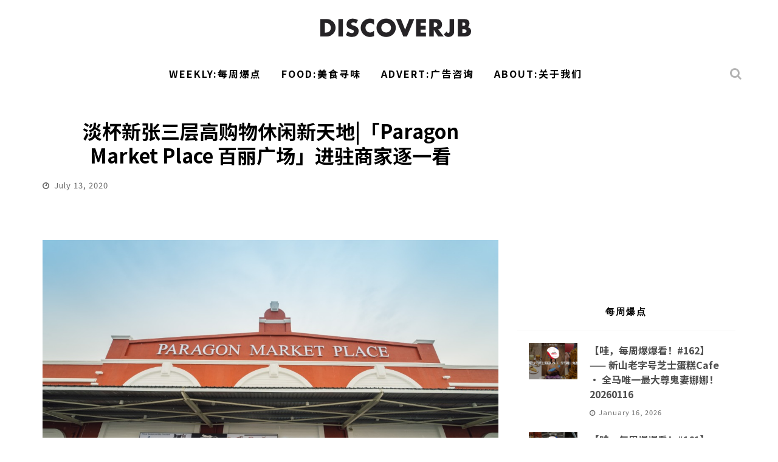

--- FILE ---
content_type: text/html; charset=UTF-8
request_url: https://www.discoverjb.com/lifestyle/paragon-market-place/
body_size: 20824
content:

<!DOCTYPE html>

<!--[if lt IE 7]><html dir="ltr" lang="en-US" prefix="og: https://ogp.me/ns#"
 xmlns:fb="http://www.facebook.com/2008/fbml" class="no-js lt-ie9 lt-ie8 lt-ie7"> <![endif]-->
<!--[if (IE 7)&!(IEMobile)]><html dir="ltr" lang="en-US" prefix="og: https://ogp.me/ns#"
 xmlns:fb="http://www.facebook.com/2008/fbml" class="no-js lt-ie9 lt-ie8"><![endif]-->
<!--[if (IE 8)&!(IEMobile)]><html dir="ltr" lang="en-US" prefix="og: https://ogp.me/ns#"
 xmlns:fb="http://www.facebook.com/2008/fbml" class="no-js lt-ie9"><![endif]-->
<!--[if gt IE 8]><!--> <html dir="ltr" lang="en-US" prefix="og: https://ogp.me/ns#"
 xmlns:fb="http://www.facebook.com/2008/fbml" class="no-js"><!--<![endif]-->

	<head>

		<meta charset="utf-8">

		<!-- Google Chrome Frame for IE -->
		<!--[if IE]><meta http-equiv="X-UA-Compatible" content="IE=edge" /><![endif]-->
		<!-- mobile meta -->
                    <meta name="viewport" content="width=device-width, initial-scale=1.0, shrink-to-fit=no"/>
        
		<link rel="shortcut icon" href="">

		<link rel="pingback" href="https://www.discoverjb.com/xmlrpc.php">

		
		<!-- head functions -->
		<script>var et_site_url='https://www.discoverjb.com';var et_post_id='56032';function et_core_page_resource_fallback(a,b){"undefined"===typeof b&&(b=a.sheet.cssRules&&0===a.sheet.cssRules.length);b&&(a.onerror=null,a.onload=null,a.href?a.href=et_site_url+"/?et_core_page_resource="+a.id+et_post_id:a.src&&(a.src=et_site_url+"/?et_core_page_resource="+a.id+et_post_id))}
</script><title>淡杯新张三层高购物休闲新天地|「Paragon Market Place 百丽广场」进驻商家逐一看 - DISCOVER JB // 盡在新山 | 新山美食 新山最新资讯</title>
	<style>img:is([sizes="auto" i], [sizes^="auto," i]) { contain-intrinsic-size: 3000px 1500px }</style>
	
		<!-- All in One SEO 4.9.1 - aioseo.com -->
	<meta name="description" content="位于淡杯中心地段的「Paragon Market Place 百丽广场」距离市中心仅15分钟车程，开业至今为周边居民的生活带来了诸多便利，也让大家多了个购物新选择。「百丽广场」共三层楼高，总建筑面积为240,000平方英尺。其拥有144家商铺、并有70多家品牌相继进驻。目前的「百丽广场」已有75%以上的商家开业做生意，从熟食中心、餐厅、美妆、药妆、服装、日用品乃至连锁超市TF Value-Mart 及MR.D.I.Y等零售店铺一应俱全。 700个停车位，停车费全免！ 值得一提的是，有别于其他商场，「百丽广场」拥有700个免费停车位，让访客们能尽情购物，无需担心停车费问题。 部分品牌逐一看，吃的用的样样齐！ 「百丽广场」的其中一大卖点无非就是里头的「TF Value-Mart」霸级市场。各种生鲜食材、日常用品全都能在此一网打尽，为附近的居民带来一大便利。现在不必到巴刹人挤人，也能到「百丽广场」的「TF Value-Mart」边吹冷气边购物啦！ 值得一提的是，在全马拥有多家分行的室内儿童乐园「Seven Castle」，也以火车主题概念进驻「百丽广场」。「Seven Castle」更是做好防疫措施，确保孩子在安全的环境玩耍。 在我国家喻户晓的「Watsons」也进驻了「百丽广场」！访客在这里不但能买到众多平价好用的个人药妆与美妆商品，也能买到适合全家大小的日用品与保健品。 在大马无人不知无人不晓的「MR.D.I.Y」也能在「百丽广场」找到。一站式的五金、家用生活物品、 电器、文具、运动器材产品、玩具、汽车配件及首饰化妆品等一应俱全。下次要扫货，不必跑到大老远去啦！ 「Greatzone」提供价格实惠、品类齐全的家居用品，为访客提供一站式购物体验。 之所以说「百丽广场」是一家适合亲子前来的购物天地，那是因为除了包罗万象的百货商品选择，这里的美食也相当多元。带着孩子逛完街，就到孩子们最爱的快餐店吃顿炸鸡汉堡，享受悠闲的亲子时光。 「Moons Cafe」主售南洋风味美食，无论是米暹、椰浆饭、吐司、意面或是西餐扒类选择应有尽有。每日新鲜手工制作的娘惹糕点更是这家Cafe的一大特色。推荐对本地美食情有独钟的朋友，来到「百丽广场」一定要到「Moons Cafe」坐一坐哦！ 「Restoran Ayuny」主要售卖印尼地道风味美食，包括巴东餐（Nasi Padang）、印尼肉丸（Bakso）、印尼炸鸡饭（Nasi Ayam Penyet）等等，喜欢印尼特色美食的朋友千万别错过。 「百丽广场」LG楼层设有熟食中心，更让路边摊贩在此拥有自己的小摊，不必日晒雨淋兜售食物。吃货们若想品尝手工制作的小吃、糕点，可别忘了到此逛一逛。 边走边吃的零食小吃、冰淇淋、水果、果汁及饮料。 要买女装、童装、包包、鞋子、行李箱等服饰用品，「百丽广场」也有诸多选择等着你。主打亲民路线的「百丽广场」没有玲琅满目的国际大牌及奢侈品，却有人人都能负担得起的平价服饰品牌。时尚的设计、舒适的质感加上合理的价格，到这里买衣服也不怕荷包破洞啦！ 「Green Point Departmental Store」主要售卖平价实用的各类服饰，从小孩到成人都一应俱全，非常适合一家大小来逛逛呢！ 想要购买品质优等的窗帘布料，不妨到「Midas」选购哦！ 想要购买价格合理的家具，也能到「百丽广场」里头的「Yi Fatt Furniture」亲自挑选。 粉粉嫩嫩的这家「New Market」售卖许多平价手机壳、首饰、玩具及家庭小用品。琳琅满目的选择，让父母们能和孩子一起来选购玩具！ 多家电子产品、手机专卖店，以及手机维修店。 更有宠物用品店、美容院、药剂行及眼镜店。 人性化商场设计 | 购物更方便 「百丽广场」的建筑及空间设计也相当人性化。三层楼高的「百丽广场」在每一层都设有个别的出路口，不必担心进来后找不到出口，要搬运购买的战利品也更加容易。 疫情还未正式结束，「百丽广场」也相当关心访客安全，在防疫方面做足功夫且严格遵守政府拟定的SOP，让所有访客都能安心在此购物！ 「百丽广场」的所有商铺预计将会陆续开业。到时会有更多的好逛百货等着你！住在附近的朋友，以后的空闲时光都能到这里购物消遣啦～ Paragon Market Place 营业时间：10am - 10pm（Food Court将营业至1am）地址：Paragon Market Place," />
	<meta name="robots" content="max-image-preview:large" />
	<meta name="author" content="Starla LJH"/>
	<link rel="canonical" href="https://www.discoverjb.com/lifestyle/paragon-market-place/" />
	<meta name="generator" content="All in One SEO (AIOSEO) 4.9.1" />
		<meta property="og:locale" content="en_US" />
		<meta property="og:site_name" content="DISCOVER JB // 盡在新山 | 新山美食 新山最新资讯 -" />
		<meta property="og:type" content="article" />
		<meta property="og:title" content="淡杯新张三层高购物休闲新天地|「Paragon Market Place 百丽广场」进驻商家逐一看 - DISCOVER JB // 盡在新山 | 新山美食 新山最新资讯" />
		<meta property="og:description" content="位于淡杯中心地段的「Paragon Market Place 百丽广场」距离市中心仅15分钟车程，开业至今为周边居民的生活带来了诸多便利，也让大家多了个购物新选择。「百丽广场」共三层楼高，总建筑面积为240,000平方英尺。其拥有144家商铺、并有70多家品牌相继进驻。目前的「百丽广场」已有75%以上的商家开业做生意，从熟食中心、餐厅、美妆、药妆、服装、日用品乃至连锁超市TF Value-Mart 及MR.D.I.Y等零售店铺一应俱全。 700个停车位，停车费全免！ 值得一提的是，有别于其他商场，「百丽广场」拥有700个免费停车位，让访客们能尽情购物，无需担心停车费问题。 部分品牌逐一看，吃的用的样样齐！ 「百丽广场」的其中一大卖点无非就是里头的「TF Value-Mart」霸级市场。各种生鲜食材、日常用品全都能在此一网打尽，为附近的居民带来一大便利。现在不必到巴刹人挤人，也能到「百丽广场」的「TF Value-Mart」边吹冷气边购物啦！ 值得一提的是，在全马拥有多家分行的室内儿童乐园「Seven Castle」，也以火车主题概念进驻「百丽广场」。「Seven Castle」更是做好防疫措施，确保孩子在安全的环境玩耍。 在我国家喻户晓的「Watsons」也进驻了「百丽广场」！访客在这里不但能买到众多平价好用的个人药妆与美妆商品，也能买到适合全家大小的日用品与保健品。 在大马无人不知无人不晓的「MR.D.I.Y」也能在「百丽广场」找到。一站式的五金、家用生活物品、 电器、文具、运动器材产品、玩具、汽车配件及首饰化妆品等一应俱全。下次要扫货，不必跑到大老远去啦！ 「Greatzone」提供价格实惠、品类齐全的家居用品，为访客提供一站式购物体验。 之所以说「百丽广场」是一家适合亲子前来的购物天地，那是因为除了包罗万象的百货商品选择，这里的美食也相当多元。带着孩子逛完街，就到孩子们最爱的快餐店吃顿炸鸡汉堡，享受悠闲的亲子时光。 「Moons Cafe」主售南洋风味美食，无论是米暹、椰浆饭、吐司、意面或是西餐扒类选择应有尽有。每日新鲜手工制作的娘惹糕点更是这家Cafe的一大特色。推荐对本地美食情有独钟的朋友，来到「百丽广场」一定要到「Moons Cafe」坐一坐哦！ 「Restoran Ayuny」主要售卖印尼地道风味美食，包括巴东餐（Nasi Padang）、印尼肉丸（Bakso）、印尼炸鸡饭（Nasi Ayam Penyet）等等，喜欢印尼特色美食的朋友千万别错过。 「百丽广场」LG楼层设有熟食中心，更让路边摊贩在此拥有自己的小摊，不必日晒雨淋兜售食物。吃货们若想品尝手工制作的小吃、糕点，可别忘了到此逛一逛。 边走边吃的零食小吃、冰淇淋、水果、果汁及饮料。 要买女装、童装、包包、鞋子、行李箱等服饰用品，「百丽广场」也有诸多选择等着你。主打亲民路线的「百丽广场」没有玲琅满目的国际大牌及奢侈品，却有人人都能负担得起的平价服饰品牌。时尚的设计、舒适的质感加上合理的价格，到这里买衣服也不怕荷包破洞啦！ 「Green Point Departmental Store」主要售卖平价实用的各类服饰，从小孩到成人都一应俱全，非常适合一家大小来逛逛呢！ 想要购买品质优等的窗帘布料，不妨到「Midas」选购哦！ 想要购买价格合理的家具，也能到「百丽广场」里头的「Yi Fatt Furniture」亲自挑选。 粉粉嫩嫩的这家「New Market」售卖许多平价手机壳、首饰、玩具及家庭小用品。琳琅满目的选择，让父母们能和孩子一起来选购玩具！ 多家电子产品、手机专卖店，以及手机维修店。 更有宠物用品店、美容院、药剂行及眼镜店。 人性化商场设计 | 购物更方便 「百丽广场」的建筑及空间设计也相当人性化。三层楼高的「百丽广场」在每一层都设有个别的出路口，不必担心进来后找不到出口，要搬运购买的战利品也更加容易。 疫情还未正式结束，「百丽广场」也相当关心访客安全，在防疫方面做足功夫且严格遵守政府拟定的SOP，让所有访客都能安心在此购物！ 「百丽广场」的所有商铺预计将会陆续开业。到时会有更多的好逛百货等着你！住在附近的朋友，以后的空闲时光都能到这里购物消遣啦～ Paragon Market Place 营业时间：10am - 10pm（Food Court将营业至1am）地址：Paragon Market Place," />
		<meta property="og:url" content="https://www.discoverjb.com/lifestyle/paragon-market-place/" />
		<meta property="article:published_time" content="2020-07-13T12:27:58+00:00" />
		<meta property="article:modified_time" content="2020-08-14T03:08:23+00:00" />
		<meta name="twitter:card" content="summary_large_image" />
		<meta name="twitter:title" content="淡杯新张三层高购物休闲新天地|「Paragon Market Place 百丽广场」进驻商家逐一看 - DISCOVER JB // 盡在新山 | 新山美食 新山最新资讯" />
		<meta name="twitter:description" content="位于淡杯中心地段的「Paragon Market Place 百丽广场」距离市中心仅15分钟车程，开业至今为周边居民的生活带来了诸多便利，也让大家多了个购物新选择。「百丽广场」共三层楼高，总建筑面积为240,000平方英尺。其拥有144家商铺、并有70多家品牌相继进驻。目前的「百丽广场」已有75%以上的商家开业做生意，从熟食中心、餐厅、美妆、药妆、服装、日用品乃至连锁超市TF Value-Mart 及MR.D.I.Y等零售店铺一应俱全。 700个停车位，停车费全免！ 值得一提的是，有别于其他商场，「百丽广场」拥有700个免费停车位，让访客们能尽情购物，无需担心停车费问题。 部分品牌逐一看，吃的用的样样齐！ 「百丽广场」的其中一大卖点无非就是里头的「TF Value-Mart」霸级市场。各种生鲜食材、日常用品全都能在此一网打尽，为附近的居民带来一大便利。现在不必到巴刹人挤人，也能到「百丽广场」的「TF Value-Mart」边吹冷气边购物啦！ 值得一提的是，在全马拥有多家分行的室内儿童乐园「Seven Castle」，也以火车主题概念进驻「百丽广场」。「Seven Castle」更是做好防疫措施，确保孩子在安全的环境玩耍。 在我国家喻户晓的「Watsons」也进驻了「百丽广场」！访客在这里不但能买到众多平价好用的个人药妆与美妆商品，也能买到适合全家大小的日用品与保健品。 在大马无人不知无人不晓的「MR.D.I.Y」也能在「百丽广场」找到。一站式的五金、家用生活物品、 电器、文具、运动器材产品、玩具、汽车配件及首饰化妆品等一应俱全。下次要扫货，不必跑到大老远去啦！ 「Greatzone」提供价格实惠、品类齐全的家居用品，为访客提供一站式购物体验。 之所以说「百丽广场」是一家适合亲子前来的购物天地，那是因为除了包罗万象的百货商品选择，这里的美食也相当多元。带着孩子逛完街，就到孩子们最爱的快餐店吃顿炸鸡汉堡，享受悠闲的亲子时光。 「Moons Cafe」主售南洋风味美食，无论是米暹、椰浆饭、吐司、意面或是西餐扒类选择应有尽有。每日新鲜手工制作的娘惹糕点更是这家Cafe的一大特色。推荐对本地美食情有独钟的朋友，来到「百丽广场」一定要到「Moons Cafe」坐一坐哦！ 「Restoran Ayuny」主要售卖印尼地道风味美食，包括巴东餐（Nasi Padang）、印尼肉丸（Bakso）、印尼炸鸡饭（Nasi Ayam Penyet）等等，喜欢印尼特色美食的朋友千万别错过。 「百丽广场」LG楼层设有熟食中心，更让路边摊贩在此拥有自己的小摊，不必日晒雨淋兜售食物。吃货们若想品尝手工制作的小吃、糕点，可别忘了到此逛一逛。 边走边吃的零食小吃、冰淇淋、水果、果汁及饮料。 要买女装、童装、包包、鞋子、行李箱等服饰用品，「百丽广场」也有诸多选择等着你。主打亲民路线的「百丽广场」没有玲琅满目的国际大牌及奢侈品，却有人人都能负担得起的平价服饰品牌。时尚的设计、舒适的质感加上合理的价格，到这里买衣服也不怕荷包破洞啦！ 「Green Point Departmental Store」主要售卖平价实用的各类服饰，从小孩到成人都一应俱全，非常适合一家大小来逛逛呢！ 想要购买品质优等的窗帘布料，不妨到「Midas」选购哦！ 想要购买价格合理的家具，也能到「百丽广场」里头的「Yi Fatt Furniture」亲自挑选。 粉粉嫩嫩的这家「New Market」售卖许多平价手机壳、首饰、玩具及家庭小用品。琳琅满目的选择，让父母们能和孩子一起来选购玩具！ 多家电子产品、手机专卖店，以及手机维修店。 更有宠物用品店、美容院、药剂行及眼镜店。 人性化商场设计 | 购物更方便 「百丽广场」的建筑及空间设计也相当人性化。三层楼高的「百丽广场」在每一层都设有个别的出路口，不必担心进来后找不到出口，要搬运购买的战利品也更加容易。 疫情还未正式结束，「百丽广场」也相当关心访客安全，在防疫方面做足功夫且严格遵守政府拟定的SOP，让所有访客都能安心在此购物！ 「百丽广场」的所有商铺预计将会陆续开业。到时会有更多的好逛百货等着你！住在附近的朋友，以后的空闲时光都能到这里购物消遣啦～ Paragon Market Place 营业时间：10am - 10pm（Food Court将营业至1am）地址：Paragon Market Place," />
		<script type="application/ld+json" class="aioseo-schema">
			{"@context":"https:\/\/schema.org","@graph":[{"@type":"BlogPosting","@id":"https:\/\/www.discoverjb.com\/lifestyle\/paragon-market-place\/#blogposting","name":"\u6de1\u676f\u65b0\u5f20\u4e09\u5c42\u9ad8\u8d2d\u7269\u4f11\u95f2\u65b0\u5929\u5730|\u300cParagon Market Place \u767e\u4e3d\u5e7f\u573a\u300d\u8fdb\u9a7b\u5546\u5bb6\u9010\u4e00\u770b - DISCOVER JB \/\/ \u76e1\u5728\u65b0\u5c71 | \u65b0\u5c71\u7f8e\u98df \u65b0\u5c71\u6700\u65b0\u8d44\u8baf","headline":"\u6de1\u676f\u65b0\u5f20\u4e09\u5c42\u9ad8\u8d2d\u7269\u4f11\u95f2\u65b0\u5929\u5730|\u300cParagon Market Place \u767e\u4e3d\u5e7f\u573a\u300d\u8fdb\u9a7b\u5546\u5bb6\u9010\u4e00\u770b","author":{"@id":"https:\/\/www.discoverjb.com\/author\/starla\/#author"},"publisher":{"@id":"https:\/\/www.discoverjb.com\/#organization"},"image":{"@type":"ImageObject","url":"https:\/\/www.discoverjb.com\/wp-content\/uploads\/2020\/07\/Screenshot-2020-08-14-at-11.06.14-AM.png","width":1814,"height":948},"datePublished":"2020-07-13T20:27:58+08:00","dateModified":"2020-08-14T11:08:23+08:00","inLanguage":"en-US","mainEntityOfPage":{"@id":"https:\/\/www.discoverjb.com\/lifestyle\/paragon-market-place\/#webpage"},"isPartOf":{"@id":"https:\/\/www.discoverjb.com\/lifestyle\/paragon-market-place\/#webpage"},"articleSection":"Lifestyle, yes"},{"@type":"BreadcrumbList","@id":"https:\/\/www.discoverjb.com\/lifestyle\/paragon-market-place\/#breadcrumblist","itemListElement":[{"@type":"ListItem","@id":"https:\/\/www.discoverjb.com#listItem","position":1,"name":"Home","item":"https:\/\/www.discoverjb.com","nextItem":{"@type":"ListItem","@id":"https:\/\/www.discoverjb.com\/category\/lifestyle\/#listItem","name":"Lifestyle"}},{"@type":"ListItem","@id":"https:\/\/www.discoverjb.com\/category\/lifestyle\/#listItem","position":2,"name":"Lifestyle","item":"https:\/\/www.discoverjb.com\/category\/lifestyle\/","nextItem":{"@type":"ListItem","@id":"https:\/\/www.discoverjb.com\/lifestyle\/paragon-market-place\/#listItem","name":"\u6de1\u676f\u65b0\u5f20\u4e09\u5c42\u9ad8\u8d2d\u7269\u4f11\u95f2\u65b0\u5929\u5730|\u300cParagon Market Place \u767e\u4e3d\u5e7f\u573a\u300d\u8fdb\u9a7b\u5546\u5bb6\u9010\u4e00\u770b"},"previousItem":{"@type":"ListItem","@id":"https:\/\/www.discoverjb.com#listItem","name":"Home"}},{"@type":"ListItem","@id":"https:\/\/www.discoverjb.com\/lifestyle\/paragon-market-place\/#listItem","position":3,"name":"\u6de1\u676f\u65b0\u5f20\u4e09\u5c42\u9ad8\u8d2d\u7269\u4f11\u95f2\u65b0\u5929\u5730|\u300cParagon Market Place \u767e\u4e3d\u5e7f\u573a\u300d\u8fdb\u9a7b\u5546\u5bb6\u9010\u4e00\u770b","previousItem":{"@type":"ListItem","@id":"https:\/\/www.discoverjb.com\/category\/lifestyle\/#listItem","name":"Lifestyle"}}]},{"@type":"Organization","@id":"https:\/\/www.discoverjb.com\/#organization","name":"DISCOVER JB \/\/ \u76e1\u5728\u65b0\u5c71","url":"https:\/\/www.discoverjb.com\/"},{"@type":"Person","@id":"https:\/\/www.discoverjb.com\/author\/starla\/#author","url":"https:\/\/www.discoverjb.com\/author\/starla\/","name":"Starla LJH","image":{"@type":"ImageObject","@id":"https:\/\/www.discoverjb.com\/lifestyle\/paragon-market-place\/#authorImage","url":"https:\/\/secure.gravatar.com\/avatar\/a2315917b9342bdbbe035d8c4301a265c5ef3d3f146bd64da2baf8c7661436e6?s=96&d=mm&r=g","width":96,"height":96,"caption":"Starla LJH"}},{"@type":"WebPage","@id":"https:\/\/www.discoverjb.com\/lifestyle\/paragon-market-place\/#webpage","url":"https:\/\/www.discoverjb.com\/lifestyle\/paragon-market-place\/","name":"\u6de1\u676f\u65b0\u5f20\u4e09\u5c42\u9ad8\u8d2d\u7269\u4f11\u95f2\u65b0\u5929\u5730|\u300cParagon Market Place \u767e\u4e3d\u5e7f\u573a\u300d\u8fdb\u9a7b\u5546\u5bb6\u9010\u4e00\u770b - DISCOVER JB \/\/ \u76e1\u5728\u65b0\u5c71 | \u65b0\u5c71\u7f8e\u98df \u65b0\u5c71\u6700\u65b0\u8d44\u8baf","description":"\u4f4d\u4e8e\u6de1\u676f\u4e2d\u5fc3\u5730\u6bb5\u7684\u300cParagon Market Place \u767e\u4e3d\u5e7f\u573a\u300d\u8ddd\u79bb\u5e02\u4e2d\u5fc3\u4ec515\u5206\u949f\u8f66\u7a0b\uff0c\u5f00\u4e1a\u81f3\u4eca\u4e3a\u5468\u8fb9\u5c45\u6c11\u7684\u751f\u6d3b\u5e26\u6765\u4e86\u8bf8\u591a\u4fbf\u5229\uff0c\u4e5f\u8ba9\u5927\u5bb6\u591a\u4e86\u4e2a\u8d2d\u7269\u65b0\u9009\u62e9\u3002\u300c\u767e\u4e3d\u5e7f\u573a\u300d\u5171\u4e09\u5c42\u697c\u9ad8\uff0c\u603b\u5efa\u7b51\u9762\u79ef\u4e3a240,000\u5e73\u65b9\u82f1\u5c3a\u3002\u5176\u62e5\u6709144\u5bb6\u5546\u94fa\u3001\u5e76\u670970\u591a\u5bb6\u54c1\u724c\u76f8\u7ee7\u8fdb\u9a7b\u3002\u76ee\u524d\u7684\u300c\u767e\u4e3d\u5e7f\u573a\u300d\u5df2\u670975%\u4ee5\u4e0a\u7684\u5546\u5bb6\u5f00\u4e1a\u505a\u751f\u610f\uff0c\u4ece\u719f\u98df\u4e2d\u5fc3\u3001\u9910\u5385\u3001\u7f8e\u5986\u3001\u836f\u5986\u3001\u670d\u88c5\u3001\u65e5\u7528\u54c1\u4e43\u81f3\u8fde\u9501\u8d85\u5e02TF Value-Mart \u53caMR.D.I.Y\u7b49\u96f6\u552e\u5e97\u94fa\u4e00\u5e94\u4ff1\u5168\u3002 700\u4e2a\u505c\u8f66\u4f4d\uff0c\u505c\u8f66\u8d39\u5168\u514d\uff01 \u503c\u5f97\u4e00\u63d0\u7684\u662f\uff0c\u6709\u522b\u4e8e\u5176\u4ed6\u5546\u573a\uff0c\u300c\u767e\u4e3d\u5e7f\u573a\u300d\u62e5\u6709700\u4e2a\u514d\u8d39\u505c\u8f66\u4f4d\uff0c\u8ba9\u8bbf\u5ba2\u4eec\u80fd\u5c3d\u60c5\u8d2d\u7269\uff0c\u65e0\u9700\u62c5\u5fc3\u505c\u8f66\u8d39\u95ee\u9898\u3002 \u90e8\u5206\u54c1\u724c\u9010\u4e00\u770b\uff0c\u5403\u7684\u7528\u7684\u6837\u6837\u9f50\uff01 \u300c\u767e\u4e3d\u5e7f\u573a\u300d\u7684\u5176\u4e2d\u4e00\u5927\u5356\u70b9\u65e0\u975e\u5c31\u662f\u91cc\u5934\u7684\u300cTF Value-Mart\u300d\u9738\u7ea7\u5e02\u573a\u3002\u5404\u79cd\u751f\u9c9c\u98df\u6750\u3001\u65e5\u5e38\u7528\u54c1\u5168\u90fd\u80fd\u5728\u6b64\u4e00\u7f51\u6253\u5c3d\uff0c\u4e3a\u9644\u8fd1\u7684\u5c45\u6c11\u5e26\u6765\u4e00\u5927\u4fbf\u5229\u3002\u73b0\u5728\u4e0d\u5fc5\u5230\u5df4\u5239\u4eba\u6324\u4eba\uff0c\u4e5f\u80fd\u5230\u300c\u767e\u4e3d\u5e7f\u573a\u300d\u7684\u300cTF Value-Mart\u300d\u8fb9\u5439\u51b7\u6c14\u8fb9\u8d2d\u7269\u5566\uff01 \u503c\u5f97\u4e00\u63d0\u7684\u662f\uff0c\u5728\u5168\u9a6c\u62e5\u6709\u591a\u5bb6\u5206\u884c\u7684\u5ba4\u5185\u513f\u7ae5\u4e50\u56ed\u300cSeven Castle\u300d\uff0c\u4e5f\u4ee5\u706b\u8f66\u4e3b\u9898\u6982\u5ff5\u8fdb\u9a7b\u300c\u767e\u4e3d\u5e7f\u573a\u300d\u3002\u300cSeven Castle\u300d\u66f4\u662f\u505a\u597d\u9632\u75ab\u63aa\u65bd\uff0c\u786e\u4fdd\u5b69\u5b50\u5728\u5b89\u5168\u7684\u73af\u5883\u73a9\u800d\u3002 \u5728\u6211\u56fd\u5bb6\u55bb\u6237\u6653\u7684\u300cWatsons\u300d\u4e5f\u8fdb\u9a7b\u4e86\u300c\u767e\u4e3d\u5e7f\u573a\u300d\uff01\u8bbf\u5ba2\u5728\u8fd9\u91cc\u4e0d\u4f46\u80fd\u4e70\u5230\u4f17\u591a\u5e73\u4ef7\u597d\u7528\u7684\u4e2a\u4eba\u836f\u5986\u4e0e\u7f8e\u5986\u5546\u54c1\uff0c\u4e5f\u80fd\u4e70\u5230\u9002\u5408\u5168\u5bb6\u5927\u5c0f\u7684\u65e5\u7528\u54c1\u4e0e\u4fdd\u5065\u54c1\u3002 \u5728\u5927\u9a6c\u65e0\u4eba\u4e0d\u77e5\u65e0\u4eba\u4e0d\u6653\u7684\u300cMR.D.I.Y\u300d\u4e5f\u80fd\u5728\u300c\u767e\u4e3d\u5e7f\u573a\u300d\u627e\u5230\u3002\u4e00\u7ad9\u5f0f\u7684\u4e94\u91d1\u3001\u5bb6\u7528\u751f\u6d3b\u7269\u54c1\u3001 \u7535\u5668\u3001\u6587\u5177\u3001\u8fd0\u52a8\u5668\u6750\u4ea7\u54c1\u3001\u73a9\u5177\u3001\u6c7d\u8f66\u914d\u4ef6\u53ca\u9996\u9970\u5316\u5986\u54c1\u7b49\u4e00\u5e94\u4ff1\u5168\u3002\u4e0b\u6b21\u8981\u626b\u8d27\uff0c\u4e0d\u5fc5\u8dd1\u5230\u5927\u8001\u8fdc\u53bb\u5566\uff01 \u300cGreatzone\u300d\u63d0\u4f9b\u4ef7\u683c\u5b9e\u60e0\u3001\u54c1\u7c7b\u9f50\u5168\u7684\u5bb6\u5c45\u7528\u54c1\uff0c\u4e3a\u8bbf\u5ba2\u63d0\u4f9b\u4e00\u7ad9\u5f0f\u8d2d\u7269\u4f53\u9a8c\u3002 \u4e4b\u6240\u4ee5\u8bf4\u300c\u767e\u4e3d\u5e7f\u573a\u300d\u662f\u4e00\u5bb6\u9002\u5408\u4eb2\u5b50\u524d\u6765\u7684\u8d2d\u7269\u5929\u5730\uff0c\u90a3\u662f\u56e0\u4e3a\u9664\u4e86\u5305\u7f57\u4e07\u8c61\u7684\u767e\u8d27\u5546\u54c1\u9009\u62e9\uff0c\u8fd9\u91cc\u7684\u7f8e\u98df\u4e5f\u76f8\u5f53\u591a\u5143\u3002\u5e26\u7740\u5b69\u5b50\u901b\u5b8c\u8857\uff0c\u5c31\u5230\u5b69\u5b50\u4eec\u6700\u7231\u7684\u5feb\u9910\u5e97\u5403\u987f\u70b8\u9e21\u6c49\u5821\uff0c\u4eab\u53d7\u60a0\u95f2\u7684\u4eb2\u5b50\u65f6\u5149\u3002 \u300cMoons Cafe\u300d\u4e3b\u552e\u5357\u6d0b\u98ce\u5473\u7f8e\u98df\uff0c\u65e0\u8bba\u662f\u7c73\u66b9\u3001\u6930\u6d46\u996d\u3001\u5410\u53f8\u3001\u610f\u9762\u6216\u662f\u897f\u9910\u6252\u7c7b\u9009\u62e9\u5e94\u6709\u5c3d\u6709\u3002\u6bcf\u65e5\u65b0\u9c9c\u624b\u5de5\u5236\u4f5c\u7684\u5a18\u60f9\u7cd5\u70b9\u66f4\u662f\u8fd9\u5bb6Cafe\u7684\u4e00\u5927\u7279\u8272\u3002\u63a8\u8350\u5bf9\u672c\u5730\u7f8e\u98df\u60c5\u6709\u72ec\u949f\u7684\u670b\u53cb\uff0c\u6765\u5230\u300c\u767e\u4e3d\u5e7f\u573a\u300d\u4e00\u5b9a\u8981\u5230\u300cMoons Cafe\u300d\u5750\u4e00\u5750\u54e6\uff01 \u300cRestoran Ayuny\u300d\u4e3b\u8981\u552e\u5356\u5370\u5c3c\u5730\u9053\u98ce\u5473\u7f8e\u98df\uff0c\u5305\u62ec\u5df4\u4e1c\u9910\uff08Nasi Padang\uff09\u3001\u5370\u5c3c\u8089\u4e38\uff08Bakso\uff09\u3001\u5370\u5c3c\u70b8\u9e21\u996d\uff08Nasi Ayam Penyet\uff09\u7b49\u7b49\uff0c\u559c\u6b22\u5370\u5c3c\u7279\u8272\u7f8e\u98df\u7684\u670b\u53cb\u5343\u4e07\u522b\u9519\u8fc7\u3002 \u300c\u767e\u4e3d\u5e7f\u573a\u300dLG\u697c\u5c42\u8bbe\u6709\u719f\u98df\u4e2d\u5fc3\uff0c\u66f4\u8ba9\u8def\u8fb9\u644a\u8d29\u5728\u6b64\u62e5\u6709\u81ea\u5df1\u7684\u5c0f\u644a\uff0c\u4e0d\u5fc5\u65e5\u6652\u96e8\u6dcb\u515c\u552e\u98df\u7269\u3002\u5403\u8d27\u4eec\u82e5\u60f3\u54c1\u5c1d\u624b\u5de5\u5236\u4f5c\u7684\u5c0f\u5403\u3001\u7cd5\u70b9\uff0c\u53ef\u522b\u5fd8\u4e86\u5230\u6b64\u901b\u4e00\u901b\u3002 \u8fb9\u8d70\u8fb9\u5403\u7684\u96f6\u98df\u5c0f\u5403\u3001\u51b0\u6dc7\u6dcb\u3001\u6c34\u679c\u3001\u679c\u6c41\u53ca\u996e\u6599\u3002 \u8981\u4e70\u5973\u88c5\u3001\u7ae5\u88c5\u3001\u5305\u5305\u3001\u978b\u5b50\u3001\u884c\u674e\u7bb1\u7b49\u670d\u9970\u7528\u54c1\uff0c\u300c\u767e\u4e3d\u5e7f\u573a\u300d\u4e5f\u6709\u8bf8\u591a\u9009\u62e9\u7b49\u7740\u4f60\u3002\u4e3b\u6253\u4eb2\u6c11\u8def\u7ebf\u7684\u300c\u767e\u4e3d\u5e7f\u573a\u300d\u6ca1\u6709\u73b2\u7405\u6ee1\u76ee\u7684\u56fd\u9645\u5927\u724c\u53ca\u5962\u4f88\u54c1\uff0c\u5374\u6709\u4eba\u4eba\u90fd\u80fd\u8d1f\u62c5\u5f97\u8d77\u7684\u5e73\u4ef7\u670d\u9970\u54c1\u724c\u3002\u65f6\u5c1a\u7684\u8bbe\u8ba1\u3001\u8212\u9002\u7684\u8d28\u611f\u52a0\u4e0a\u5408\u7406\u7684\u4ef7\u683c\uff0c\u5230\u8fd9\u91cc\u4e70\u8863\u670d\u4e5f\u4e0d\u6015\u8377\u5305\u7834\u6d1e\u5566\uff01 \u300cGreen Point Departmental Store\u300d\u4e3b\u8981\u552e\u5356\u5e73\u4ef7\u5b9e\u7528\u7684\u5404\u7c7b\u670d\u9970\uff0c\u4ece\u5c0f\u5b69\u5230\u6210\u4eba\u90fd\u4e00\u5e94\u4ff1\u5168\uff0c\u975e\u5e38\u9002\u5408\u4e00\u5bb6\u5927\u5c0f\u6765\u901b\u901b\u5462\uff01 \u60f3\u8981\u8d2d\u4e70\u54c1\u8d28\u4f18\u7b49\u7684\u7a97\u5e18\u5e03\u6599\uff0c\u4e0d\u59a8\u5230\u300cMidas\u300d\u9009\u8d2d\u54e6\uff01 \u60f3\u8981\u8d2d\u4e70\u4ef7\u683c\u5408\u7406\u7684\u5bb6\u5177\uff0c\u4e5f\u80fd\u5230\u300c\u767e\u4e3d\u5e7f\u573a\u300d\u91cc\u5934\u7684\u300cYi Fatt Furniture\u300d\u4eb2\u81ea\u6311\u9009\u3002 \u7c89\u7c89\u5ae9\u5ae9\u7684\u8fd9\u5bb6\u300cNew Market\u300d\u552e\u5356\u8bb8\u591a\u5e73\u4ef7\u624b\u673a\u58f3\u3001\u9996\u9970\u3001\u73a9\u5177\u53ca\u5bb6\u5ead\u5c0f\u7528\u54c1\u3002\u7433\u7405\u6ee1\u76ee\u7684\u9009\u62e9\uff0c\u8ba9\u7236\u6bcd\u4eec\u80fd\u548c\u5b69\u5b50\u4e00\u8d77\u6765\u9009\u8d2d\u73a9\u5177\uff01 \u591a\u5bb6\u7535\u5b50\u4ea7\u54c1\u3001\u624b\u673a\u4e13\u5356\u5e97\uff0c\u4ee5\u53ca\u624b\u673a\u7ef4\u4fee\u5e97\u3002 \u66f4\u6709\u5ba0\u7269\u7528\u54c1\u5e97\u3001\u7f8e\u5bb9\u9662\u3001\u836f\u5242\u884c\u53ca\u773c\u955c\u5e97\u3002 \u4eba\u6027\u5316\u5546\u573a\u8bbe\u8ba1 | \u8d2d\u7269\u66f4\u65b9\u4fbf \u300c\u767e\u4e3d\u5e7f\u573a\u300d\u7684\u5efa\u7b51\u53ca\u7a7a\u95f4\u8bbe\u8ba1\u4e5f\u76f8\u5f53\u4eba\u6027\u5316\u3002\u4e09\u5c42\u697c\u9ad8\u7684\u300c\u767e\u4e3d\u5e7f\u573a\u300d\u5728\u6bcf\u4e00\u5c42\u90fd\u8bbe\u6709\u4e2a\u522b\u7684\u51fa\u8def\u53e3\uff0c\u4e0d\u5fc5\u62c5\u5fc3\u8fdb\u6765\u540e\u627e\u4e0d\u5230\u51fa\u53e3\uff0c\u8981\u642c\u8fd0\u8d2d\u4e70\u7684\u6218\u5229\u54c1\u4e5f\u66f4\u52a0\u5bb9\u6613\u3002 \u75ab\u60c5\u8fd8\u672a\u6b63\u5f0f\u7ed3\u675f\uff0c\u300c\u767e\u4e3d\u5e7f\u573a\u300d\u4e5f\u76f8\u5f53\u5173\u5fc3\u8bbf\u5ba2\u5b89\u5168\uff0c\u5728\u9632\u75ab\u65b9\u9762\u505a\u8db3\u529f\u592b\u4e14\u4e25\u683c\u9075\u5b88\u653f\u5e9c\u62df\u5b9a\u7684SOP\uff0c\u8ba9\u6240\u6709\u8bbf\u5ba2\u90fd\u80fd\u5b89\u5fc3\u5728\u6b64\u8d2d\u7269\uff01 \u300c\u767e\u4e3d\u5e7f\u573a\u300d\u7684\u6240\u6709\u5546\u94fa\u9884\u8ba1\u5c06\u4f1a\u9646\u7eed\u5f00\u4e1a\u3002\u5230\u65f6\u4f1a\u6709\u66f4\u591a\u7684\u597d\u901b\u767e\u8d27\u7b49\u7740\u4f60\uff01\u4f4f\u5728\u9644\u8fd1\u7684\u670b\u53cb\uff0c\u4ee5\u540e\u7684\u7a7a\u95f2\u65f6\u5149\u90fd\u80fd\u5230\u8fd9\u91cc\u8d2d\u7269\u6d88\u9063\u5566\uff5e Paragon Market Place \u8425\u4e1a\u65f6\u95f4\uff1a10am - 10pm\uff08Food Court\u5c06\u8425\u4e1a\u81f31am\uff09\u5730\u5740\uff1aParagon Market Place,","inLanguage":"en-US","isPartOf":{"@id":"https:\/\/www.discoverjb.com\/#website"},"breadcrumb":{"@id":"https:\/\/www.discoverjb.com\/lifestyle\/paragon-market-place\/#breadcrumblist"},"author":{"@id":"https:\/\/www.discoverjb.com\/author\/starla\/#author"},"creator":{"@id":"https:\/\/www.discoverjb.com\/author\/starla\/#author"},"image":{"@type":"ImageObject","url":"https:\/\/www.discoverjb.com\/wp-content\/uploads\/2020\/07\/Screenshot-2020-08-14-at-11.06.14-AM.png","@id":"https:\/\/www.discoverjb.com\/lifestyle\/paragon-market-place\/#mainImage","width":1814,"height":948},"primaryImageOfPage":{"@id":"https:\/\/www.discoverjb.com\/lifestyle\/paragon-market-place\/#mainImage"},"datePublished":"2020-07-13T20:27:58+08:00","dateModified":"2020-08-14T11:08:23+08:00"},{"@type":"WebSite","@id":"https:\/\/www.discoverjb.com\/#website","url":"https:\/\/www.discoverjb.com\/","name":"DISCOVER JB \/\/ \u76e1\u5728\u65b0\u5c71 | \u65b0\u5c71\u7f8e\u98df \u65b0\u5c71\u6700\u65b0\u8d44\u8baf","inLanguage":"en-US","publisher":{"@id":"https:\/\/www.discoverjb.com\/#organization"}}]}
		</script>
		<!-- All in One SEO -->

<link rel='dns-prefetch' href='//fonts.googleapis.com' />
<link rel="alternate" type="application/rss+xml" title="DISCOVER JB // 盡在新山 | 新山美食 新山最新资讯 &raquo; Feed" href="https://www.discoverjb.com/feed/" />
<link rel="alternate" type="application/rss+xml" title="DISCOVER JB // 盡在新山 | 新山美食 新山最新资讯 &raquo; Comments Feed" href="https://www.discoverjb.com/comments/feed/" />
<script type="text/javascript">
/* <![CDATA[ */
window._wpemojiSettings = {"baseUrl":"https:\/\/s.w.org\/images\/core\/emoji\/16.0.1\/72x72\/","ext":".png","svgUrl":"https:\/\/s.w.org\/images\/core\/emoji\/16.0.1\/svg\/","svgExt":".svg","source":{"concatemoji":"https:\/\/www.discoverjb.com\/wp-includes\/js\/wp-emoji-release.min.js?ver=6.8.3"}};
/*! This file is auto-generated */
!function(s,n){var o,i,e;function c(e){try{var t={supportTests:e,timestamp:(new Date).valueOf()};sessionStorage.setItem(o,JSON.stringify(t))}catch(e){}}function p(e,t,n){e.clearRect(0,0,e.canvas.width,e.canvas.height),e.fillText(t,0,0);var t=new Uint32Array(e.getImageData(0,0,e.canvas.width,e.canvas.height).data),a=(e.clearRect(0,0,e.canvas.width,e.canvas.height),e.fillText(n,0,0),new Uint32Array(e.getImageData(0,0,e.canvas.width,e.canvas.height).data));return t.every(function(e,t){return e===a[t]})}function u(e,t){e.clearRect(0,0,e.canvas.width,e.canvas.height),e.fillText(t,0,0);for(var n=e.getImageData(16,16,1,1),a=0;a<n.data.length;a++)if(0!==n.data[a])return!1;return!0}function f(e,t,n,a){switch(t){case"flag":return n(e,"\ud83c\udff3\ufe0f\u200d\u26a7\ufe0f","\ud83c\udff3\ufe0f\u200b\u26a7\ufe0f")?!1:!n(e,"\ud83c\udde8\ud83c\uddf6","\ud83c\udde8\u200b\ud83c\uddf6")&&!n(e,"\ud83c\udff4\udb40\udc67\udb40\udc62\udb40\udc65\udb40\udc6e\udb40\udc67\udb40\udc7f","\ud83c\udff4\u200b\udb40\udc67\u200b\udb40\udc62\u200b\udb40\udc65\u200b\udb40\udc6e\u200b\udb40\udc67\u200b\udb40\udc7f");case"emoji":return!a(e,"\ud83e\udedf")}return!1}function g(e,t,n,a){var r="undefined"!=typeof WorkerGlobalScope&&self instanceof WorkerGlobalScope?new OffscreenCanvas(300,150):s.createElement("canvas"),o=r.getContext("2d",{willReadFrequently:!0}),i=(o.textBaseline="top",o.font="600 32px Arial",{});return e.forEach(function(e){i[e]=t(o,e,n,a)}),i}function t(e){var t=s.createElement("script");t.src=e,t.defer=!0,s.head.appendChild(t)}"undefined"!=typeof Promise&&(o="wpEmojiSettingsSupports",i=["flag","emoji"],n.supports={everything:!0,everythingExceptFlag:!0},e=new Promise(function(e){s.addEventListener("DOMContentLoaded",e,{once:!0})}),new Promise(function(t){var n=function(){try{var e=JSON.parse(sessionStorage.getItem(o));if("object"==typeof e&&"number"==typeof e.timestamp&&(new Date).valueOf()<e.timestamp+604800&&"object"==typeof e.supportTests)return e.supportTests}catch(e){}return null}();if(!n){if("undefined"!=typeof Worker&&"undefined"!=typeof OffscreenCanvas&&"undefined"!=typeof URL&&URL.createObjectURL&&"undefined"!=typeof Blob)try{var e="postMessage("+g.toString()+"("+[JSON.stringify(i),f.toString(),p.toString(),u.toString()].join(",")+"));",a=new Blob([e],{type:"text/javascript"}),r=new Worker(URL.createObjectURL(a),{name:"wpTestEmojiSupports"});return void(r.onmessage=function(e){c(n=e.data),r.terminate(),t(n)})}catch(e){}c(n=g(i,f,p,u))}t(n)}).then(function(e){for(var t in e)n.supports[t]=e[t],n.supports.everything=n.supports.everything&&n.supports[t],"flag"!==t&&(n.supports.everythingExceptFlag=n.supports.everythingExceptFlag&&n.supports[t]);n.supports.everythingExceptFlag=n.supports.everythingExceptFlag&&!n.supports.flag,n.DOMReady=!1,n.readyCallback=function(){n.DOMReady=!0}}).then(function(){return e}).then(function(){var e;n.supports.everything||(n.readyCallback(),(e=n.source||{}).concatemoji?t(e.concatemoji):e.wpemoji&&e.twemoji&&(t(e.twemoji),t(e.wpemoji)))}))}((window,document),window._wpemojiSettings);
/* ]]> */
</script>
<link rel='stylesheet' id='front-css-css' href='https://www.discoverjb.com/wp-content/plugins/facebook-comment-by-vivacity/css/fb-comments-hidewpcomments.css?ver=6.8.3' type='text/css' media='all' />
<style id='wp-emoji-styles-inline-css' type='text/css'>

	img.wp-smiley, img.emoji {
		display: inline !important;
		border: none !important;
		box-shadow: none !important;
		height: 1em !important;
		width: 1em !important;
		margin: 0 0.07em !important;
		vertical-align: -0.1em !important;
		background: none !important;
		padding: 0 !important;
	}
</style>
<link rel='stylesheet' id='wp-block-library-css' href='https://www.discoverjb.com/wp-includes/css/dist/block-library/style.min.css?ver=6.8.3' type='text/css' media='all' />
<style id='classic-theme-styles-inline-css' type='text/css'>
/*! This file is auto-generated */
.wp-block-button__link{color:#fff;background-color:#32373c;border-radius:9999px;box-shadow:none;text-decoration:none;padding:calc(.667em + 2px) calc(1.333em + 2px);font-size:1.125em}.wp-block-file__button{background:#32373c;color:#fff;text-decoration:none}
</style>
<link rel='stylesheet' id='aioseo/css/src/vue/standalone/blocks/table-of-contents/global.scss-css' href='https://www.discoverjb.com/wp-content/plugins/all-in-one-seo-pack/dist/Lite/assets/css/table-of-contents/global.e90f6d47.css?ver=4.9.1' type='text/css' media='all' />
<style id='global-styles-inline-css' type='text/css'>
:root{--wp--preset--aspect-ratio--square: 1;--wp--preset--aspect-ratio--4-3: 4/3;--wp--preset--aspect-ratio--3-4: 3/4;--wp--preset--aspect-ratio--3-2: 3/2;--wp--preset--aspect-ratio--2-3: 2/3;--wp--preset--aspect-ratio--16-9: 16/9;--wp--preset--aspect-ratio--9-16: 9/16;--wp--preset--color--black: #000000;--wp--preset--color--cyan-bluish-gray: #abb8c3;--wp--preset--color--white: #ffffff;--wp--preset--color--pale-pink: #f78da7;--wp--preset--color--vivid-red: #cf2e2e;--wp--preset--color--luminous-vivid-orange: #ff6900;--wp--preset--color--luminous-vivid-amber: #fcb900;--wp--preset--color--light-green-cyan: #7bdcb5;--wp--preset--color--vivid-green-cyan: #00d084;--wp--preset--color--pale-cyan-blue: #8ed1fc;--wp--preset--color--vivid-cyan-blue: #0693e3;--wp--preset--color--vivid-purple: #9b51e0;--wp--preset--gradient--vivid-cyan-blue-to-vivid-purple: linear-gradient(135deg,rgba(6,147,227,1) 0%,rgb(155,81,224) 100%);--wp--preset--gradient--light-green-cyan-to-vivid-green-cyan: linear-gradient(135deg,rgb(122,220,180) 0%,rgb(0,208,130) 100%);--wp--preset--gradient--luminous-vivid-amber-to-luminous-vivid-orange: linear-gradient(135deg,rgba(252,185,0,1) 0%,rgba(255,105,0,1) 100%);--wp--preset--gradient--luminous-vivid-orange-to-vivid-red: linear-gradient(135deg,rgba(255,105,0,1) 0%,rgb(207,46,46) 100%);--wp--preset--gradient--very-light-gray-to-cyan-bluish-gray: linear-gradient(135deg,rgb(238,238,238) 0%,rgb(169,184,195) 100%);--wp--preset--gradient--cool-to-warm-spectrum: linear-gradient(135deg,rgb(74,234,220) 0%,rgb(151,120,209) 20%,rgb(207,42,186) 40%,rgb(238,44,130) 60%,rgb(251,105,98) 80%,rgb(254,248,76) 100%);--wp--preset--gradient--blush-light-purple: linear-gradient(135deg,rgb(255,206,236) 0%,rgb(152,150,240) 100%);--wp--preset--gradient--blush-bordeaux: linear-gradient(135deg,rgb(254,205,165) 0%,rgb(254,45,45) 50%,rgb(107,0,62) 100%);--wp--preset--gradient--luminous-dusk: linear-gradient(135deg,rgb(255,203,112) 0%,rgb(199,81,192) 50%,rgb(65,88,208) 100%);--wp--preset--gradient--pale-ocean: linear-gradient(135deg,rgb(255,245,203) 0%,rgb(182,227,212) 50%,rgb(51,167,181) 100%);--wp--preset--gradient--electric-grass: linear-gradient(135deg,rgb(202,248,128) 0%,rgb(113,206,126) 100%);--wp--preset--gradient--midnight: linear-gradient(135deg,rgb(2,3,129) 0%,rgb(40,116,252) 100%);--wp--preset--font-size--small: 13px;--wp--preset--font-size--medium: 20px;--wp--preset--font-size--large: 36px;--wp--preset--font-size--x-large: 42px;--wp--preset--spacing--20: 0.44rem;--wp--preset--spacing--30: 0.67rem;--wp--preset--spacing--40: 1rem;--wp--preset--spacing--50: 1.5rem;--wp--preset--spacing--60: 2.25rem;--wp--preset--spacing--70: 3.38rem;--wp--preset--spacing--80: 5.06rem;--wp--preset--shadow--natural: 6px 6px 9px rgba(0, 0, 0, 0.2);--wp--preset--shadow--deep: 12px 12px 50px rgba(0, 0, 0, 0.4);--wp--preset--shadow--sharp: 6px 6px 0px rgba(0, 0, 0, 0.2);--wp--preset--shadow--outlined: 6px 6px 0px -3px rgba(255, 255, 255, 1), 6px 6px rgba(0, 0, 0, 1);--wp--preset--shadow--crisp: 6px 6px 0px rgba(0, 0, 0, 1);}:where(.is-layout-flex){gap: 0.5em;}:where(.is-layout-grid){gap: 0.5em;}body .is-layout-flex{display: flex;}.is-layout-flex{flex-wrap: wrap;align-items: center;}.is-layout-flex > :is(*, div){margin: 0;}body .is-layout-grid{display: grid;}.is-layout-grid > :is(*, div){margin: 0;}:where(.wp-block-columns.is-layout-flex){gap: 2em;}:where(.wp-block-columns.is-layout-grid){gap: 2em;}:where(.wp-block-post-template.is-layout-flex){gap: 1.25em;}:where(.wp-block-post-template.is-layout-grid){gap: 1.25em;}.has-black-color{color: var(--wp--preset--color--black) !important;}.has-cyan-bluish-gray-color{color: var(--wp--preset--color--cyan-bluish-gray) !important;}.has-white-color{color: var(--wp--preset--color--white) !important;}.has-pale-pink-color{color: var(--wp--preset--color--pale-pink) !important;}.has-vivid-red-color{color: var(--wp--preset--color--vivid-red) !important;}.has-luminous-vivid-orange-color{color: var(--wp--preset--color--luminous-vivid-orange) !important;}.has-luminous-vivid-amber-color{color: var(--wp--preset--color--luminous-vivid-amber) !important;}.has-light-green-cyan-color{color: var(--wp--preset--color--light-green-cyan) !important;}.has-vivid-green-cyan-color{color: var(--wp--preset--color--vivid-green-cyan) !important;}.has-pale-cyan-blue-color{color: var(--wp--preset--color--pale-cyan-blue) !important;}.has-vivid-cyan-blue-color{color: var(--wp--preset--color--vivid-cyan-blue) !important;}.has-vivid-purple-color{color: var(--wp--preset--color--vivid-purple) !important;}.has-black-background-color{background-color: var(--wp--preset--color--black) !important;}.has-cyan-bluish-gray-background-color{background-color: var(--wp--preset--color--cyan-bluish-gray) !important;}.has-white-background-color{background-color: var(--wp--preset--color--white) !important;}.has-pale-pink-background-color{background-color: var(--wp--preset--color--pale-pink) !important;}.has-vivid-red-background-color{background-color: var(--wp--preset--color--vivid-red) !important;}.has-luminous-vivid-orange-background-color{background-color: var(--wp--preset--color--luminous-vivid-orange) !important;}.has-luminous-vivid-amber-background-color{background-color: var(--wp--preset--color--luminous-vivid-amber) !important;}.has-light-green-cyan-background-color{background-color: var(--wp--preset--color--light-green-cyan) !important;}.has-vivid-green-cyan-background-color{background-color: var(--wp--preset--color--vivid-green-cyan) !important;}.has-pale-cyan-blue-background-color{background-color: var(--wp--preset--color--pale-cyan-blue) !important;}.has-vivid-cyan-blue-background-color{background-color: var(--wp--preset--color--vivid-cyan-blue) !important;}.has-vivid-purple-background-color{background-color: var(--wp--preset--color--vivid-purple) !important;}.has-black-border-color{border-color: var(--wp--preset--color--black) !important;}.has-cyan-bluish-gray-border-color{border-color: var(--wp--preset--color--cyan-bluish-gray) !important;}.has-white-border-color{border-color: var(--wp--preset--color--white) !important;}.has-pale-pink-border-color{border-color: var(--wp--preset--color--pale-pink) !important;}.has-vivid-red-border-color{border-color: var(--wp--preset--color--vivid-red) !important;}.has-luminous-vivid-orange-border-color{border-color: var(--wp--preset--color--luminous-vivid-orange) !important;}.has-luminous-vivid-amber-border-color{border-color: var(--wp--preset--color--luminous-vivid-amber) !important;}.has-light-green-cyan-border-color{border-color: var(--wp--preset--color--light-green-cyan) !important;}.has-vivid-green-cyan-border-color{border-color: var(--wp--preset--color--vivid-green-cyan) !important;}.has-pale-cyan-blue-border-color{border-color: var(--wp--preset--color--pale-cyan-blue) !important;}.has-vivid-cyan-blue-border-color{border-color: var(--wp--preset--color--vivid-cyan-blue) !important;}.has-vivid-purple-border-color{border-color: var(--wp--preset--color--vivid-purple) !important;}.has-vivid-cyan-blue-to-vivid-purple-gradient-background{background: var(--wp--preset--gradient--vivid-cyan-blue-to-vivid-purple) !important;}.has-light-green-cyan-to-vivid-green-cyan-gradient-background{background: var(--wp--preset--gradient--light-green-cyan-to-vivid-green-cyan) !important;}.has-luminous-vivid-amber-to-luminous-vivid-orange-gradient-background{background: var(--wp--preset--gradient--luminous-vivid-amber-to-luminous-vivid-orange) !important;}.has-luminous-vivid-orange-to-vivid-red-gradient-background{background: var(--wp--preset--gradient--luminous-vivid-orange-to-vivid-red) !important;}.has-very-light-gray-to-cyan-bluish-gray-gradient-background{background: var(--wp--preset--gradient--very-light-gray-to-cyan-bluish-gray) !important;}.has-cool-to-warm-spectrum-gradient-background{background: var(--wp--preset--gradient--cool-to-warm-spectrum) !important;}.has-blush-light-purple-gradient-background{background: var(--wp--preset--gradient--blush-light-purple) !important;}.has-blush-bordeaux-gradient-background{background: var(--wp--preset--gradient--blush-bordeaux) !important;}.has-luminous-dusk-gradient-background{background: var(--wp--preset--gradient--luminous-dusk) !important;}.has-pale-ocean-gradient-background{background: var(--wp--preset--gradient--pale-ocean) !important;}.has-electric-grass-gradient-background{background: var(--wp--preset--gradient--electric-grass) !important;}.has-midnight-gradient-background{background: var(--wp--preset--gradient--midnight) !important;}.has-small-font-size{font-size: var(--wp--preset--font-size--small) !important;}.has-medium-font-size{font-size: var(--wp--preset--font-size--medium) !important;}.has-large-font-size{font-size: var(--wp--preset--font-size--large) !important;}.has-x-large-font-size{font-size: var(--wp--preset--font-size--x-large) !important;}
:where(.wp-block-post-template.is-layout-flex){gap: 1.25em;}:where(.wp-block-post-template.is-layout-grid){gap: 1.25em;}
:where(.wp-block-columns.is-layout-flex){gap: 2em;}:where(.wp-block-columns.is-layout-grid){gap: 2em;}
:root :where(.wp-block-pullquote){font-size: 1.5em;line-height: 1.6;}
</style>
<link rel='stylesheet' id='default-icon-styles-css' href='https://www.discoverjb.com/wp-content/plugins/svg-vector-icon-plugin/public/../admin/css/wordpress-svg-icon-plugin-style.min.css?ver=6.8.3' type='text/css' media='all' />
<link rel='stylesheet' id='cb-main-stylesheet-css' href='https://www.discoverjb.com/wp-content/themes/valenti/library/css/style.css?ver=5.3.0' type='text/css' media='all' />
<link rel='stylesheet' id='cb-font-stylesheet-css' href='//fonts.googleapis.com/css?family=Noto+Sans+SC%3A400%2C700%2C400italic%7CNoto+Sans+SC%3A400%2C700%2C400italic&#038;subset=greek%2Cgreek-ext&#038;ver=5.3.0' type='text/css' media='all' />
<link rel='stylesheet' id='fontawesome-css' href='https://www.discoverjb.com/wp-content/themes/valenti/library/css/fontawesome/css/font-awesome.min.css?ver=4.6.1' type='text/css' media='all' />
<!--[if lt IE 9]>
<link rel='stylesheet' id='cb-ie-only-css' href='https://www.discoverjb.com/wp-content/themes/valenti/library/css/ie.css?ver=5.3.0' type='text/css' media='all' />
<![endif]-->
<link rel='stylesheet' id='cb-child-stylesheet-css' href='https://www.discoverjb.com/wp-content/themes/discoverjb/style.css?ver=1.0' type='text/css' media='all' />
<script type="text/javascript" src="https://www.discoverjb.com/wp-includes/js/jquery/jquery.min.js?ver=3.7.1" id="jquery-core-js"></script>
<script type="text/javascript" src="https://www.discoverjb.com/wp-includes/js/jquery/jquery-migrate.min.js?ver=3.4.1" id="jquery-migrate-js"></script>
<script type="text/javascript" src="https://www.discoverjb.com/wp-content/themes/valenti/library/js/modernizr.custom.min.js?ver=2.6.2" id="cb-modernizr-js"></script>
<script type="text/javascript" src="https://www.discoverjb.com/wp-content/plugins/google-analyticator/external-tracking.min.js?ver=6.5.4" id="ga-external-tracking-js"></script>
<link rel="https://api.w.org/" href="https://www.discoverjb.com/wp-json/" /><link rel="alternate" title="JSON" type="application/json" href="https://www.discoverjb.com/wp-json/wp/v2/posts/56032" /><link rel="EditURI" type="application/rsd+xml" title="RSD" href="https://www.discoverjb.com/xmlrpc.php?rsd" />
<meta name="generator" content="WordPress 6.8.3" />
<link rel='shortlink' href='https://www.discoverjb.com/?p=56032' />
<link rel="alternate" title="oEmbed (JSON)" type="application/json+oembed" href="https://www.discoverjb.com/wp-json/oembed/1.0/embed?url=https%3A%2F%2Fwww.discoverjb.com%2Flifestyle%2Fparagon-market-place%2F" />
<link rel="alternate" title="oEmbed (XML)" type="text/xml+oembed" href="https://www.discoverjb.com/wp-json/oembed/1.0/embed?url=https%3A%2F%2Fwww.discoverjb.com%2Flifestyle%2Fparagon-market-place%2F&#038;format=xml" />
<meta property="fb:app_id" content="1450626821862398"/>
<meta property="fb:admins" content=""/>
<meta property="og:locale" content="en_US" />
<meta property="og:locale:alternate" content="en_US" />
<!-- Facebook Pixel Code -->
<script>
!function(f,b,e,v,n,t,s){if(f.fbq)return;n=f.fbq=function(){n.callMethod?
n.callMethod.apply(n,arguments):n.queue.push(arguments)};if(!f._fbq)f._fbq=n;
n.push=n;n.loaded=!0;n.version='2.0';n.queue=[];t=b.createElement(e);t.async=!0;
t.src=v;s=b.getElementsByTagName(e)[0];s.parentNode.insertBefore(t,s)}(window,
document,'script','https://connect.facebook.net/en_US/fbevents.js');
fbq('init', '591839794343855'); // Insert your pixel ID here.
fbq('track', 'PageView');
</script>
<noscript><img height="1" width="1" style="display:none"
src="https://www.facebook.com/tr?id=591839794343855&ev=PageView&noscript=1"
/></noscript>
<!-- DO NOT MODIFY -->
<!-- End Facebook Pixel Code -->
<!-- begin LH Instant Articles meta output -->
<meta property="fb:pages" content="296957497020914" />
<!-- end LH Instant Articles meta output -->
<link rel="preload" href="https://www.discoverjb.com/wp-content/plugins/bloom/core/admin/fonts/modules.ttf" as="font" crossorigin="anonymous"><style>.cb-base-color, .cb-overlay-stars .fa-star, #cb-vote .fa-star, .cb-review-box .cb-score-box, .bbp-submit-wrapper button, .bbp-submit-wrapper button:visited, .buddypress .cb-cat-header #cb-cat-title a,  .buddypress .cb-cat-header #cb-cat-title a:visited, .woocommerce .star-rating:before, .woocommerce-page .star-rating:before, .woocommerce .star-rating span, .woocommerce-page .star-rating span, .woocommerce .stars a {
            color:#000000;
        }#cb-search-modal .cb-header, .cb-join-modal .cb-header, .lwa .cb-header, .cb-review-box .cb-score-box, .bbp-submit-wrapper button, #buddypress button:hover, #buddypress a.button:hover, #buddypress a.button:focus, #buddypress input[type=submit]:hover, #buddypress input[type=button]:hover, #buddypress input[type=reset]:hover, #buddypress ul.button-nav li a:hover, #buddypress ul.button-nav li.current a, #buddypress div.generic-button a:hover, #buddypress .comment-reply-link:hover, #buddypress .activity-list li.load-more:hover, #buddypress #groups-list .generic-button a:hover {
            border-color: #000000;
        }.cb-sidebar-widget .cb-sidebar-widget-title, .cb-multi-widget .tabbernav .tabberactive, .cb-author-page .cb-author-details .cb-meta .cb-author-page-contact, .cb-about-page .cb-author-line .cb-author-details .cb-meta .cb-author-page-contact, .cb-page-header, .cb-404-header, .cb-cat-header, #cb-footer #cb-widgets .cb-footer-widget-title span, #wp-calendar caption, .cb-tabs ul .current, .cb-tabs ul .ui-state-active, #bbpress-forums li.bbp-header, #buddypress #members-list .cb-member-list-box .item .item-title, #buddypress div.item-list-tabs ul li.selected, #buddypress div.item-list-tabs ul li.current, #buddypress .item-list-tabs ul li:hover, .woocommerce div.product .woocommerce-tabs ul.tabs li.active {
            border-bottom-color: #000000 ;
        }#cb-main-menu .current-post-ancestor, #cb-main-menu .current-menu-item, #cb-main-menu .current-menu-ancestor, #cb-main-menu .current-post-parent, #cb-main-menu .current-menu-parent, #cb-main-menu .current_page_item, #cb-main-menu .current-page-ancestor, #cb-main-menu .current-category-ancestor, .cb-review-box .cb-bar .cb-overlay span, #cb-accent-color, .cb-highlight, #buddypress button:hover, #buddypress a.button:hover, #buddypress a.button:focus, #buddypress input[type=submit]:hover, #buddypress input[type=button]:hover, #buddypress input[type=reset]:hover, #buddypress ul.button-nav li a:hover, #buddypress ul.button-nav li.current a, #buddypress div.generic-button a:hover, #buddypress .comment-reply-link:hover, #buddypress .activity-list li.load-more:hover, #buddypress #groups-list .generic-button a:hover {
            background-color: #000000;
        }</style><!-- Body BG --><style>body { background-color: #ffffff;}</style><style type="text/css">
                                                 body, #respond { font-family: 'Noto Sans SC', sans-serif; }
                                                 h1, h2, h3, h4, h5, h6, .h1, .h2, .h3, .h4, .h5, .h6, #cb-nav-bar #cb-main-menu ul li > a, .cb-author-posts-count, .cb-author-title, .cb-author-position, .search  .s, .cb-review-box .cb-bar, .cb-review-box .cb-score-box, .cb-review-box .cb-title, #cb-review-title, .cb-title-subtle, #cb-top-menu a, .tabbernav, #cb-next-link a, #cb-previous-link a, .cb-review-ext-box .cb-score, .tipper-positioner, .cb-caption, .cb-button, #wp-calendar caption, .forum-titles, .bbp-submit-wrapper button, #bbpress-forums li.bbp-header, #bbpress-forums fieldset.bbp-form .bbp-the-content-wrapper input, #bbpress-forums .bbp-forum-title, #bbpress-forums .bbp-topic-permalink, .widget_display_stats dl dt, .cb-lwa-profile .cb-block, #buddypress #members-list .cb-member-list-box .item .item-title, #buddypress div.item-list-tabs ul li, #buddypress .activity-list li.load-more, #buddypress a.activity-time-since, #buddypress ul#groups-list li div.meta, .widget.buddypress div.item-options, .cb-activity-stream #buddypress .activity-header .time-since, .cb-font-header, .woocommerce table.shop_table th, .woocommerce-page table.shop_table th, .cb-infinite-scroll a, .cb-no-more-posts { font-family:'Noto Sans SC', sans-serif; }
                     </style><style type="text/css">#cb-previous-next-links {
    color: white !important;
}

a, a:visited {
    color: black;
}

.cb-light-blog .cb-module-block article {
    background: white;
    box-shadow: 0 1px 2px rgba(25,25,25,0.2);
}

.cb-cat-header {
    background: white !important;
    border-bottom: 0px !important;
}

.header {
    background: white !important;
}

h2.entry-content img {
    margin: 0 0 25px 0;
}

a.flex-next {
    background: black !important;
}

.fa-angle-right:before {
    color: white !important;
}

.fa-angle-left:before {
    color: white !important;
}

a.flex-prev {
    background: black !important;
}

.cb-nav-bar-wrap {
    background: white !important;
}

.cb-module-header {
    border-bottom: 0px !important;
}

.cb-module-block .cb-module-header {
    border-bottom: 0px !important;
}

.cb-light h2 a {
    color: black;
    font-weight: 600;
}

.cb-light {
    background: white;
}

.cb-module-header h2 {
    color: black;
}

.fb_iframe_widget {
    margin-bottom: 20px;
}

.cb-fis .cb-single-title {
    color: black;
    font-size: 32px;
    line-height: 1.25;
    text-align: center;
    margin: 20px;
}

.cb-breadcrumbs {
    background: white;
    color: black;
    font-family: sans-serif;
        border-bottom: 0;
}

#cb-footer .cb-footer-lower .cb-footer-links ul li a {
    color: black;
}

#cb-footer .cb-footer-lower .cb-copyright {
    color: black;
}

#cb-footer .cb-footer-lower {
    background: white;
    padding: 15px;
    font-size: 16px;
    font-family: sans-serif;
} 

#cb-footer {
    background: white;
    border-top: white;
}

.cb-module-block .cb-excerpt {
    color: black;
}

#cb-nav-bar.cb-dark-menu #cb-main-menu .main-nav li a {
    color: black;
}

h1 {
    color: black;
}

h2 {
    color: black;
    font-size: 24px;
}

h3 {
    color: black;
    border-bottom: 0;
}

.widget-latest-articles .cb-small {
    background: white;
    box-shadow: 0 1px 2px rgba(25,25,25,0.2);
}

.cb-sidebar-widget .cb-sidebar-widget-title {
  box-shadow: 0 1px 2px rgba(25,25,25,0.2);
  margin: 0 0 0px 0;
  background: white;
  font-family: sans-serif;
  font-size: 15px;
  border-bottom-color: white;
  color: black;
}

p {
    font-size: 21px;
    color: black;
}

@media only screen and (min-width: 768px) {
    .cb-layout-fw #cb-nav-bar.cb-dark-menu {
        background: white;
    }
    
    #cb-nav-bar.cb-dark-menu #cb-main-menu .main-nav li a {
        color: black;
    }
}


.menu-item {
    color: black;
}

.cb-module-a.cb-module-fw {
    background: white;
}

cb-article {
    border-radius: 6px 6px 3px 3px;
    box-shadow: 0 1px 2px rgba(25,25,25,0.2);
}

h2.cb-post-title {
    padding: 10px;
    border-radius: 5px;
    font-size: 20px;
    color: black;
    font-weight: bold;
    text-align: center;
    line-height: 1.1;
}

.cb-excerpt {
    margin-bottom: 20px;
}

#cb-section-a {
    padding-top: 10px;
}

.cb-module-a.cb-module-fw {
    padding-bottom: 10px;
}

cb-module-title h6 {
    color: black;
}body {color:#000000; }@media only screen and (min-width: 1020px){ body { font-size: 21px; }}.header { background-color: #ffffff; }</style><!-- end custom css --><meta property="og:image" content="https://www.discoverjb.com/wp-content/uploads/2020/07/Screenshot-2020-08-14-at-11.06.14-AM.png"><style>#cb-nav-bar #cb-main-menu .main-nav .menu-item-58512:hover,
                                             #cb-nav-bar #cb-main-menu .main-nav .menu-item-58512:focus,
                                             #cb-nav-bar #cb-main-menu .main-nav .menu-item-58512 .cb-sub-menu li .cb-grandchild-menu,
                                             #cb-nav-bar #cb-main-menu .main-nav .menu-item-58512 .cb-sub-menu { background:#000000!important; }
                                             #cb-nav-bar #cb-main-menu .main-nav .menu-item-58512 .cb-mega-menu .cb-sub-menu li a { border-bottom-color:#000000!important; }
#cb-nav-bar #cb-main-menu .main-nav .menu-item-11388:hover,
                                             #cb-nav-bar #cb-main-menu .main-nav .menu-item-11388:focus,
                                             #cb-nav-bar #cb-main-menu .main-nav .menu-item-11388 .cb-sub-menu li .cb-grandchild-menu,
                                             #cb-nav-bar #cb-main-menu .main-nav .menu-item-11388 .cb-sub-menu { background:#000000!important; }
                                             #cb-nav-bar #cb-main-menu .main-nav .menu-item-11388 .cb-mega-menu .cb-sub-menu li a { border-bottom-color:#000000!important; }
#cb-nav-bar #cb-main-menu .main-nav .menu-item-58525:hover,
                                         #cb-nav-bar #cb-main-menu .main-nav .menu-item-58525:focus,
                                         #cb-nav-bar #cb-main-menu .main-nav .menu-item-58525 .cb-sub-menu li .cb-grandchild-menu,
                                         #cb-nav-bar #cb-main-menu .main-nav .menu-item-58525 .cb-sub-menu { background:#000000!important; }
                                         #cb-nav-bar #cb-main-menu .main-nav .menu-item-58525 .cb-mega-menu .cb-sub-menu li a { border-bottom-color:#000000!important; }
#cb-nav-bar #cb-main-menu .main-nav .menu-item-58526:hover,
                                         #cb-nav-bar #cb-main-menu .main-nav .menu-item-58526:focus,
                                         #cb-nav-bar #cb-main-menu .main-nav .menu-item-58526 .cb-sub-menu li .cb-grandchild-menu,
                                         #cb-nav-bar #cb-main-menu .main-nav .menu-item-58526 .cb-sub-menu { background:#000000!important; }
                                         #cb-nav-bar #cb-main-menu .main-nav .menu-item-58526 .cb-mega-menu .cb-sub-menu li a { border-bottom-color:#000000!important; }</style><!-- Google Analytics Tracking by Google Analyticator 6.5.4: http://www.videousermanuals.com/google-analyticator/ -->
<script type="text/javascript">
    var analyticsFileTypes = [''];
    var analyticsSnippet = 'disabled';
    var analyticsEventTracking = 'enabled';
</script>
<script type="text/javascript">
	(function(i,s,o,g,r,a,m){i['GoogleAnalyticsObject']=r;i[r]=i[r]||function(){
	(i[r].q=i[r].q||[]).push(arguments)},i[r].l=1*new Date();a=s.createElement(o),
	m=s.getElementsByTagName(o)[0];a.async=1;a.src=g;m.parentNode.insertBefore(a,m)
	})(window,document,'script','//www.google-analytics.com/analytics.js','ga');
	ga('create', 'UA-24995031-2', 'auto');
 
	ga('send', 'pageview');
</script>
		<!-- end head functions-->

<script>
  !function(g,s,q,r,d){r=g[r]=g[r]||function(){(r.q=r.q||[]).push(
  arguments)};d=s.createElement(q);q=s.getElementsByTagName(q)[0];
  d.src='//d1l6p2sc9645hc.cloudfront.net/tracker.js';q.parentNode.
  insertBefore(d,q)}(window,document,'script','_gs');

  _gs('GSN-857964-R');
</script>

	</head>

	<body class="wp-singular post-template-default single single-post postid-56032 single-format-standard wp-theme-valenti wp-child-theme-discoverjb  cb-sticky-mm cb-sticky-menu-up cb-layout-fw cb-tm-logo cb-sb-nar-embed-fw cb-cat-t-dark cb-mobm-light cb-gs-style-d cb-modal-dark cb-light-blog cb-sidebar-right cb-unboxed cb-fis-type-off cb-fis-tl-default et_bloom">

        
	    <div id="cb-outer-container">

            
            <!-- Small-Screen Menu -->
            
            <div id="cb-mob-menu" class="clearfix cb-light-menu">
                <a href="#" id="cb-mob-close" class="cb-link"><i class="fa cb-times"></i></a>

                                    <div class="cb-mob-menu-wrap">
                        <ul class="cb-small-nav"><li class="menu-item menu-item-type-taxonomy menu-item-object-category menu-item-58512"><a href="https://www.discoverjb.com/category/weekly/">WEEKLY:每周爆点</a></li>
<li class="menu-item menu-item-type-taxonomy menu-item-object-category menu-item-11388"><a href="https://www.discoverjb.com/category/%e6%96%b0%e5%b1%b1%e7%be%8e%e9%a3%9f-johor-bahru-food/">FOOD:美食寻味</a></li>
<li class="menu-item menu-item-type-post_type menu-item-object-page menu-item-58525"><a href="https://www.discoverjb.com/advertise/">ADVERT:广告咨询</a></li>
<li class="menu-item menu-item-type-post_type menu-item-object-page menu-item-58526"><a href="https://www.discoverjb.com/about/">ABOUT:关于我们</a></li>
</ul>                    </div>
                            </div>

            <!-- /Small-Screen Menu -->

        
    		<div id="cb-container" class="clearfix" itemscope itemtype="http://schema.org/Article">

                <header class="header clearfix cb-logo-center" role="banner">

                                            
                    
                        <div id="cb-logo-box" class="wrap clearfix">
                                            <div id="logo" >
                    <a href="https://www.discoverjb.com">
                        <img src="https://www.discoverjb.com/wp-content/uploads/2015/01/logo.png" alt="DISCOVER JB // 盡在新山 | 新山美食 新山最新资讯 logo" >
                    </a>
                </div>
                                                                </div>

                     
                    <div id="cb-search-modal" class="cb-s-modal cb-modal cb-light-menu">
                        <div class="cb-search-box">
                            <div class="cb-header">
                                <div class="cb-title">Search</div>
                                <div class="cb-close">
                                    <span class="cb-close-modal cb-close-m"><i class="fa fa-times"></i></span>
                                </div>
                            </div><form role="search" method="get" class="cb-search" action="https://www.discoverjb.com/">

    <input type="text" class="cb-search-field" placeholder="" value="" name="s" title="">
    <button class="cb-search-submit" type="submit" value=""><i class="fa fa-search"></i></button>

</form></div></div>
                                             <nav id="cb-nav-bar" class="clearfix cb-light-menu cb-full-width" role="navigation">
                            <div id="cb-main-menu" class="cb-nav-bar-wrap clearfix wrap">
                                <ul class="nav main-nav wrap clearfix"><li id="menu-item-58512" class="menu-item menu-item-type-taxonomy menu-item-object-category menu-item-58512"><a href="https://www.discoverjb.com/category/weekly/">WEEKLY:每周爆点</a></li>
<li id="menu-item-11388" class="menu-item menu-item-type-taxonomy menu-item-object-category menu-item-11388"><a href="https://www.discoverjb.com/category/%e6%96%b0%e5%b1%b1%e7%be%8e%e9%a3%9f-johor-bahru-food/">FOOD:美食寻味</a></li>
<li id="menu-item-58525" class="menu-item menu-item-type-post_type menu-item-object-page menu-item-58525"><a href="https://www.discoverjb.com/advertise/">ADVERT:广告咨询</a></li>
<li id="menu-item-58526" class="menu-item menu-item-type-post_type menu-item-object-page menu-item-58526"><a href="https://www.discoverjb.com/about/">ABOUT:关于我们</a></li>
<li class="cb-icons"><ul id="cb-icons-wrap"><li class="cb-icon-search cb-menu-icon"><a href="#" data-cb-tip="Search" class="cb-tip-bot" id="cb-s-trigger"><i class="fa fa-search"></i></a></li></ul></li></ul>                            </div>
                        </nav>
                    
	 				
                                <!-- Secondary Menu -->
        <div id="cb-top-menu" class="clearfix cb-light-menu cb-hidden">
            <div class="wrap cb-top-menu-wrap clearfix">
                
                <div class="cb-left-side cb-mob">
                                            <a href="#" id="cb-mob-open"><i class="fa fa-bars"></i></a>
                                    <div id="mob-logo" class="cb-top-logo">
                    <a href="https://www.discoverjb.com">
                        <img src="https://www.discoverjb.com/wp-content/uploads/2015/01/Mobile-Logo.jpg" alt=" logo" >
                    </a>
                </div>
            </div><div class="cb-mob-right"><a href="#" class="cb-small-menu-icons cb-small-menu-search" id="cb-s-trigger-sm"><i class="fa fa-search"></i></a></div>
            </div>
        </div>
        <!-- /Secondary Menu -->

                    
                    
	 				      <a href="#" id="cb-to-top" class="cb-base-color"><i class="fa fa-long-arrow-up"></i></a>

                    
                </header> <!-- end header -->
            <div id="cb-content" class="wrap clearfix">

                    <meta itemprop="datePublished" content="2020-07-13 08:07:58">
    <meta itemprop="dateModified" content="2020-08-14 11:08:23">
    <meta itemscope itemprop="mainEntityOfPage" itemtype="https://schema.org/WebPage" itemid="https://www.discoverjb.com/lifestyle/paragon-market-place/">
    <span class="cb-hide" itemscope itemprop="publisher" itemtype="https://schema.org/Organization">
        <meta itemprop="name" content="DISCOVER JB // 盡在新山 | 新山美食 新山最新资讯">
        <meta itemprop="url" content="https://www.discoverjb.com/wp-content/uploads/2015/01/logo.png">
        <span class="cb-hide" itemscope itemprop="logo" itemtype="https://schema.org/ImageObject">
            <meta itemprop="url" content="https://www.discoverjb.com/wp-content/uploads/2015/01/logo.png">
        </span>
    </span>

    <meta itemprop="headline " content="淡杯新张三层高购物休闲新天地|「Paragon Market Place 百丽广场」进驻商家逐一看">

      <span class="cb-hide" itemscope itemtype="http://schema.org/ImageObject" itemprop="image" >
        <meta itemprop="url" content="https://www.discoverjb.com/wp-content/uploads/2020/07/Screenshot-2020-08-14-at-11.06.14-AM.png">
        <meta itemprop="width" content="1814">
        <meta itemprop="height" content="948">
    </span>


			   
				<div id="main" class="cb-main clearfix">

						<article id="post-56032" class="clearfix post-56032 post type-post status-publish format-standard has-post-thumbnail hentry category-lifestyle lh_instant_articles-syndicate-yes">

                             <div id="cb-fis-wrap" class="cb-entry-header cb-fis cb-style-off"><span class="cb-title-fi"><h1 class="entry-title cb-entry-title cb-single-title" itemprop="headline">淡杯新张三层高购物休闲新天地|「Paragon Market Place 百丽广场」进驻商家逐一看</h1><div class="cb-byline cb-font-header"> <div class="cb-date cb-byline-element"><i class="fa fa-clock-o"></i> <time datetime="2020-07-13">July 13, 2020</time></div></div></span></div><div class="fb-like" data-href="https://www.discoverjb.com/lifestyle/paragon-market-place/" data-layout="button" data-action="like" data-size="large" data-show-faces="false" data-share="false"></div>
<div class="fb-share-button" data-href="https://www.discoverjb.com/lifestyle/paragon-market-place/" data-layout="button_count" data-size="large" data-mobile-iframe="true"></div>
							<section class="cb-entry-content entry-content clearfix" itemprop="articleBody">

									
		
<figure class="wp-block-image size-full"><img fetchpriority="high" decoding="async" width="1080" height="720" src="https://www.discoverjb.com/wp-content/uploads/2020/07/WhatsApp-Image-2020-07-13-at-2.09.56-PM-1-1.jpeg" alt="" class="wp-image-56151" srcset="https://www.discoverjb.com/wp-content/uploads/2020/07/WhatsApp-Image-2020-07-13-at-2.09.56-PM-1-1.jpeg 1080w, https://www.discoverjb.com/wp-content/uploads/2020/07/WhatsApp-Image-2020-07-13-at-2.09.56-PM-1-1-768x512.jpeg 768w, https://www.discoverjb.com/wp-content/uploads/2020/07/WhatsApp-Image-2020-07-13-at-2.09.56-PM-1-1-610x406.jpeg 610w, https://www.discoverjb.com/wp-content/uploads/2020/07/WhatsApp-Image-2020-07-13-at-2.09.56-PM-1-1-360x240.jpeg 360w, https://www.discoverjb.com/wp-content/uploads/2020/07/WhatsApp-Image-2020-07-13-at-2.09.56-PM-1-1-600x400.jpeg 600w" sizes="(max-width: 1080px) 100vw, 1080px" /></figure>



<p>位于淡杯中心地段的「Paragon Market Place 百丽广场」距离市中心仅15分钟车程，开业至今为周边居民的生活带来了诸多便利，也让大家多了个购物新选择。「百丽广场」共三层楼高，总建筑面积为240,000平方英尺。其拥有144家商铺、并有70多家品牌相继进驻。目前的「百丽广场」已有75%以上的商家开业做生意，从熟食中心、餐厅、美妆、药妆、服装、日用品乃至连锁超市TF Value-Mart 及MR.D.I.Y等零售店铺一应俱全。</p>



<p></p>



<h2 class="wp-block-heading"><strong>700个停车位，停车费全免！</strong></h2>



<figure class="wp-block-image size-full"><img decoding="async" width="1080" height="720" src="https://www.discoverjb.com/wp-content/uploads/2020/07/WhatsApp-Image-2020-07-13-at-2.09.56-PM-2-1.jpeg" alt="" class="wp-image-56155" srcset="https://www.discoverjb.com/wp-content/uploads/2020/07/WhatsApp-Image-2020-07-13-at-2.09.56-PM-2-1.jpeg 1080w, https://www.discoverjb.com/wp-content/uploads/2020/07/WhatsApp-Image-2020-07-13-at-2.09.56-PM-2-1-768x512.jpeg 768w, https://www.discoverjb.com/wp-content/uploads/2020/07/WhatsApp-Image-2020-07-13-at-2.09.56-PM-2-1-610x406.jpeg 610w, https://www.discoverjb.com/wp-content/uploads/2020/07/WhatsApp-Image-2020-07-13-at-2.09.56-PM-2-1-360x240.jpeg 360w, https://www.discoverjb.com/wp-content/uploads/2020/07/WhatsApp-Image-2020-07-13-at-2.09.56-PM-2-1-600x400.jpeg 600w" sizes="(max-width: 1080px) 100vw, 1080px" /></figure>



<p>值得一提的是，有别于其他商场，「百丽广场」拥有700个免费停车位，让访客们能尽情购物，无需担心停车费问题。</p>



<p></p>



<h2 class="wp-block-heading"><strong>部分品牌逐一看，吃的用的样样齐！</strong></h2>



<figure class="wp-block-image size-full"><img decoding="async" width="1080" height="720" src="https://www.discoverjb.com/wp-content/uploads/2020/07/WhatsApp-Image-2020-07-13-at-1.55.14-PM.jpeg" alt="" class="wp-image-56141" srcset="https://www.discoverjb.com/wp-content/uploads/2020/07/WhatsApp-Image-2020-07-13-at-1.55.14-PM.jpeg 1080w, https://www.discoverjb.com/wp-content/uploads/2020/07/WhatsApp-Image-2020-07-13-at-1.55.14-PM-768x512.jpeg 768w, https://www.discoverjb.com/wp-content/uploads/2020/07/WhatsApp-Image-2020-07-13-at-1.55.14-PM-610x406.jpeg 610w, https://www.discoverjb.com/wp-content/uploads/2020/07/WhatsApp-Image-2020-07-13-at-1.55.14-PM-360x240.jpeg 360w, https://www.discoverjb.com/wp-content/uploads/2020/07/WhatsApp-Image-2020-07-13-at-1.55.14-PM-600x400.jpeg 600w" sizes="(max-width: 1080px) 100vw, 1080px" /><figcaption>TF Value-Mart</figcaption></figure>



<p>「百丽广场」的其中一大卖点无非就是里头的「TF Value-Mart」霸级市场。各种生鲜食材、日常用品全都能在此一网打尽，为附近的居民带来一大便利。现在不必到巴刹人挤人，也能到「百丽广场」的「TF Value-Mart」边吹冷气边购物啦！</p>



<p></p>



<figure class="wp-block-image size-full"><img loading="lazy" decoding="async" width="1080" height="810" src="https://www.discoverjb.com/wp-content/uploads/2020/08/WhatsApp-Image-2020-08-13-at-11.47.25-PM.jpeg" alt="" class="wp-image-56437" srcset="https://www.discoverjb.com/wp-content/uploads/2020/08/WhatsApp-Image-2020-08-13-at-11.47.25-PM.jpeg 1080w, https://www.discoverjb.com/wp-content/uploads/2020/08/WhatsApp-Image-2020-08-13-at-11.47.25-PM-768x576.jpeg 768w, https://www.discoverjb.com/wp-content/uploads/2020/08/WhatsApp-Image-2020-08-13-at-11.47.25-PM-610x457.jpeg 610w, https://www.discoverjb.com/wp-content/uploads/2020/08/WhatsApp-Image-2020-08-13-at-11.47.25-PM-80x60.jpeg 80w" sizes="auto, (max-width: 1080px) 100vw, 1080px" /><figcaption>Seven Castle</figcaption></figure>



<p>值得一提的是，在全马拥有多家分行的室内儿童乐园「Seven Castle」，也以火车主题概念进驻「百丽广场」。「Seven Castle」更是做好防疫措施，确保孩子在安全的环境玩耍。</p>



<p></p>



<figure class="wp-block-image size-full"><img loading="lazy" decoding="async" width="1080" height="809" src="https://www.discoverjb.com/wp-content/uploads/2020/08/WhatsApp-Image-2020-08-13-at-11.47.25-PM-1-1.jpeg" alt="" class="wp-image-56439" srcset="https://www.discoverjb.com/wp-content/uploads/2020/08/WhatsApp-Image-2020-08-13-at-11.47.25-PM-1-1.jpeg 1080w, https://www.discoverjb.com/wp-content/uploads/2020/08/WhatsApp-Image-2020-08-13-at-11.47.25-PM-1-1-768x575.jpeg 768w, https://www.discoverjb.com/wp-content/uploads/2020/08/WhatsApp-Image-2020-08-13-at-11.47.25-PM-1-1-610x456.jpeg 610w, https://www.discoverjb.com/wp-content/uploads/2020/08/WhatsApp-Image-2020-08-13-at-11.47.25-PM-1-1-80x60.jpeg 80w" sizes="auto, (max-width: 1080px) 100vw, 1080px" /><figcaption>Watsons</figcaption></figure>



<p>在我国家喻户晓的「Watsons」也进驻了「百丽广场」！访客在这里不但能买到众多平价好用的个人药妆与美妆商品，也能买到适合全家大小的日用品与保健品。</p>



<p></p>



<figure class="wp-block-image size-full"><img loading="lazy" decoding="async" width="1080" height="720" src="https://www.discoverjb.com/wp-content/uploads/2020/07/WhatsApp-Image-2020-07-13-at-2.08.17-PM-1.jpeg" alt="" class="wp-image-56143" srcset="https://www.discoverjb.com/wp-content/uploads/2020/07/WhatsApp-Image-2020-07-13-at-2.08.17-PM-1.jpeg 1080w, https://www.discoverjb.com/wp-content/uploads/2020/07/WhatsApp-Image-2020-07-13-at-2.08.17-PM-1-768x512.jpeg 768w, https://www.discoverjb.com/wp-content/uploads/2020/07/WhatsApp-Image-2020-07-13-at-2.08.17-PM-1-610x406.jpeg 610w, https://www.discoverjb.com/wp-content/uploads/2020/07/WhatsApp-Image-2020-07-13-at-2.08.17-PM-1-360x240.jpeg 360w, https://www.discoverjb.com/wp-content/uploads/2020/07/WhatsApp-Image-2020-07-13-at-2.08.17-PM-1-600x400.jpeg 600w" sizes="auto, (max-width: 1080px) 100vw, 1080px" /><figcaption>MR.D.I.Y</figcaption></figure>



<p>在大马无人不知无人不晓的「MR.D.I.Y」也能在「百丽广场」找到。一站式的五金、家用生活物品、 电器、文具、运动器材产品、玩具、汽车配件及首饰化妆品等一应俱全。下次要扫货，不必跑到大老远去啦！</p>



<p></p>



<figure class="wp-block-image size-full"><img loading="lazy" decoding="async" width="1080" height="810" src="https://www.discoverjb.com/wp-content/uploads/2020/08/WhatsApp-Image-2020-08-13-at-11.47.25-PM-2.jpeg" alt="" class="wp-image-56440" srcset="https://www.discoverjb.com/wp-content/uploads/2020/08/WhatsApp-Image-2020-08-13-at-11.47.25-PM-2.jpeg 1080w, https://www.discoverjb.com/wp-content/uploads/2020/08/WhatsApp-Image-2020-08-13-at-11.47.25-PM-2-768x576.jpeg 768w, https://www.discoverjb.com/wp-content/uploads/2020/08/WhatsApp-Image-2020-08-13-at-11.47.25-PM-2-610x457.jpeg 610w, https://www.discoverjb.com/wp-content/uploads/2020/08/WhatsApp-Image-2020-08-13-at-11.47.25-PM-2-80x60.jpeg 80w" sizes="auto, (max-width: 1080px) 100vw, 1080px" /><figcaption>Greatzone</figcaption></figure>



<p>「Greatzone」提供价格实惠、品类齐全的家居用品，为访客提供一站式购物体验。</p>



<p></p>



<figure class="wp-block-image size-full"><img loading="lazy" decoding="async" width="2340" height="1404" src="https://www.discoverjb.com/wp-content/uploads/2020/08/Screenshot-2020-08-11-at-11.54.08-AM.png" alt="" class="wp-image-56401" srcset="https://www.discoverjb.com/wp-content/uploads/2020/08/Screenshot-2020-08-11-at-11.54.08-AM.png 2340w, https://www.discoverjb.com/wp-content/uploads/2020/08/Screenshot-2020-08-11-at-11.54.08-AM-768x460.png 768w, https://www.discoverjb.com/wp-content/uploads/2020/08/Screenshot-2020-08-11-at-11.54.08-AM-610x366.png 610w" sizes="auto, (max-width: 2340px) 100vw, 2340px" /><figcaption>Marrybrown</figcaption></figure>



<p>之所以说「百丽广场」是一家适合亲子前来的购物天地，那是因为除了包罗万象的百货商品选择，这里的美食也相当多元。带着孩子逛完街，就到孩子们最爱的快餐店吃顿炸鸡汉堡，享受悠闲的亲子时光。</p>



<p></p>



<figure class="wp-block-image size-full"><img loading="lazy" decoding="async" width="1063" height="791" src="https://www.discoverjb.com/wp-content/uploads/2020/08/7.jpeg" alt="" class="wp-image-56398" srcset="https://www.discoverjb.com/wp-content/uploads/2020/08/7.jpeg 1063w, https://www.discoverjb.com/wp-content/uploads/2020/08/7-768x571.jpeg 768w, https://www.discoverjb.com/wp-content/uploads/2020/08/7-610x453.jpeg 610w, https://www.discoverjb.com/wp-content/uploads/2020/08/7-80x60.jpeg 80w" sizes="auto, (max-width: 1063px) 100vw, 1063px" /><figcaption>Moons Cafe</figcaption></figure>



<p>「Moons Cafe」主售南洋风味美食，无论是米暹、椰浆饭、吐司、意面或是西餐扒类选择应有尽有。每日新鲜手工制作的娘惹糕点更是这家Cafe的一大特色。推荐对本地美食情有独钟的朋友，来到「百丽广场」一定要到「Moons Cafe」坐一坐哦！</p>



<p></p>



<figure class="wp-block-image size-full"><img loading="lazy" decoding="async" width="1080" height="809" src="https://www.discoverjb.com/wp-content/uploads/2020/08/WhatsApp-Image-2020-08-13-at-11.47.25-PM-3.jpeg" alt="" class="wp-image-56441" srcset="https://www.discoverjb.com/wp-content/uploads/2020/08/WhatsApp-Image-2020-08-13-at-11.47.25-PM-3.jpeg 1080w, https://www.discoverjb.com/wp-content/uploads/2020/08/WhatsApp-Image-2020-08-13-at-11.47.25-PM-3-768x575.jpeg 768w, https://www.discoverjb.com/wp-content/uploads/2020/08/WhatsApp-Image-2020-08-13-at-11.47.25-PM-3-610x456.jpeg 610w, https://www.discoverjb.com/wp-content/uploads/2020/08/WhatsApp-Image-2020-08-13-at-11.47.25-PM-3-80x60.jpeg 80w" sizes="auto, (max-width: 1080px) 100vw, 1080px" /><figcaption>Restoran&nbsp;Ayuny</figcaption></figure>



<p>「Restoran&nbsp;Ayuny」主要售卖印尼地道风味美食，包括巴东餐（Nasi Padang）、印尼肉丸（Bakso）、印尼炸鸡饭（Nasi&nbsp;Ayam&nbsp;Penyet）等等，喜欢印尼特色美食的朋友千万别错过。</p>



<p></p>



<figure class="wp-block-image size-full"><img loading="lazy" decoding="async" width="1602" height="1068" src="https://www.discoverjb.com/wp-content/uploads/2020/07/Screenshot-2020-07-13-at-4.47.51-PM.png" alt="" class="wp-image-56157" srcset="https://www.discoverjb.com/wp-content/uploads/2020/07/Screenshot-2020-07-13-at-4.47.51-PM.png 1602w, https://www.discoverjb.com/wp-content/uploads/2020/07/Screenshot-2020-07-13-at-4.47.51-PM-768x512.png 768w, https://www.discoverjb.com/wp-content/uploads/2020/07/Screenshot-2020-07-13-at-4.47.51-PM-610x406.png 610w, https://www.discoverjb.com/wp-content/uploads/2020/07/Screenshot-2020-07-13-at-4.47.51-PM-360x240.png 360w, https://www.discoverjb.com/wp-content/uploads/2020/07/Screenshot-2020-07-13-at-4.47.51-PM-600x400.png 600w" sizes="auto, (max-width: 1602px) 100vw, 1602px" /></figure>



<p>「百丽广场」LG楼层设有熟食中心，更让路边摊贩在此拥有自己的小摊，不必日晒雨淋兜售食物。吃货们若想品尝手工制作的小吃、糕点，可别忘了到此逛一逛。</p>



<p></p>



<figure class="wp-block-image size-full"><img loading="lazy" decoding="async" width="1450" height="968" src="https://www.discoverjb.com/wp-content/uploads/2020/08/Screenshot-2020-08-11-at-12.24.31-PM.png" alt="" class="wp-image-56403" srcset="https://www.discoverjb.com/wp-content/uploads/2020/08/Screenshot-2020-08-11-at-12.24.31-PM.png 1450w, https://www.discoverjb.com/wp-content/uploads/2020/08/Screenshot-2020-08-11-at-12.24.31-PM-768x512.png 768w, https://www.discoverjb.com/wp-content/uploads/2020/08/Screenshot-2020-08-11-at-12.24.31-PM-610x407.png 610w, https://www.discoverjb.com/wp-content/uploads/2020/08/Screenshot-2020-08-11-at-12.24.31-PM-360x240.png 360w, https://www.discoverjb.com/wp-content/uploads/2020/08/Screenshot-2020-08-11-at-12.24.31-PM-600x400.png 600w" sizes="auto, (max-width: 1450px) 100vw, 1450px" /></figure>



<p>边走边吃的零食小吃、冰淇淋、水果、果汁及饮料。</p>



<p></p>



<figure class="wp-block-image size-full"><img loading="lazy" decoding="async" width="1080" height="720" src="https://www.discoverjb.com/wp-content/uploads/2020/08/WhatsApp-Image-2020-08-11-at-6.15.07-PM.jpeg" alt="" class="wp-image-56414" srcset="https://www.discoverjb.com/wp-content/uploads/2020/08/WhatsApp-Image-2020-08-11-at-6.15.07-PM.jpeg 1080w, https://www.discoverjb.com/wp-content/uploads/2020/08/WhatsApp-Image-2020-08-11-at-6.15.07-PM-768x512.jpeg 768w, https://www.discoverjb.com/wp-content/uploads/2020/08/WhatsApp-Image-2020-08-11-at-6.15.07-PM-610x406.jpeg 610w, https://www.discoverjb.com/wp-content/uploads/2020/08/WhatsApp-Image-2020-08-11-at-6.15.07-PM-360x240.jpeg 360w, https://www.discoverjb.com/wp-content/uploads/2020/08/WhatsApp-Image-2020-08-11-at-6.15.07-PM-600x400.jpeg 600w" sizes="auto, (max-width: 1080px) 100vw, 1080px" /></figure>



<p>要买女装、童装、包包、鞋子、行李箱等服饰用品，「百丽广场」也有诸多选择等着你。主打亲民路线的「百丽广场」没有玲琅满目的国际大牌及奢侈品，却有人人都能负担得起的平价服饰品牌。时尚的设计、舒适的质感加上合理的价格，到这里买衣服也不怕荷包破洞啦！</p>



<p></p>



<figure class="wp-block-image size-full"><img loading="lazy" decoding="async" width="1864" height="1072" src="https://www.discoverjb.com/wp-content/uploads/2020/08/Screenshot-2020-08-11-at-12.36.19-PM.png" alt="" class="wp-image-56407" srcset="https://www.discoverjb.com/wp-content/uploads/2020/08/Screenshot-2020-08-11-at-12.36.19-PM.png 1864w, https://www.discoverjb.com/wp-content/uploads/2020/08/Screenshot-2020-08-11-at-12.36.19-PM-768x441.png 768w, https://www.discoverjb.com/wp-content/uploads/2020/08/Screenshot-2020-08-11-at-12.36.19-PM-610x350.png 610w" sizes="auto, (max-width: 1864px) 100vw, 1864px" /><figcaption>Green Point Departmental Store</figcaption></figure>



<p>「Green Point Departmental Store」主要售卖平价实用的各类服饰，从小孩到成人都一应俱全，非常适合一家大小来逛逛呢！</p>



<p></p>



<figure class="wp-block-image size-full"><img loading="lazy" decoding="async" width="1080" height="810" src="https://www.discoverjb.com/wp-content/uploads/2020/08/WhatsApp-Image-2020-08-13-at-11.47.25-PM-5.jpeg" alt="" class="wp-image-56445" srcset="https://www.discoverjb.com/wp-content/uploads/2020/08/WhatsApp-Image-2020-08-13-at-11.47.25-PM-5.jpeg 1080w, https://www.discoverjb.com/wp-content/uploads/2020/08/WhatsApp-Image-2020-08-13-at-11.47.25-PM-5-768x576.jpeg 768w, https://www.discoverjb.com/wp-content/uploads/2020/08/WhatsApp-Image-2020-08-13-at-11.47.25-PM-5-610x457.jpeg 610w, https://www.discoverjb.com/wp-content/uploads/2020/08/WhatsApp-Image-2020-08-13-at-11.47.25-PM-5-80x60.jpeg 80w" sizes="auto, (max-width: 1080px) 100vw, 1080px" /><figcaption>Midas</figcaption></figure>



<p>想要购买品质优等的窗帘布料，不妨到「Midas」选购哦！</p>



<figure class="wp-block-image size-full"><img loading="lazy" decoding="async" width="1850" height="1266" src="https://www.discoverjb.com/wp-content/uploads/2020/08/Screenshot-2020-08-11-at-12.15.33-PM.png" alt="" class="wp-image-56402" srcset="https://www.discoverjb.com/wp-content/uploads/2020/08/Screenshot-2020-08-11-at-12.15.33-PM.png 1850w, https://www.discoverjb.com/wp-content/uploads/2020/08/Screenshot-2020-08-11-at-12.15.33-PM-768x525.png 768w, https://www.discoverjb.com/wp-content/uploads/2020/08/Screenshot-2020-08-11-at-12.15.33-PM-610x417.png 610w" sizes="auto, (max-width: 1850px) 100vw, 1850px" /><figcaption>Yi Fatt Furniture</figcaption></figure>



<p>想要购买价格合理的家具，也能到「百丽广场」里头的「Yi Fatt Furniture」亲自挑选。</p>



<p></p>



<figure class="wp-block-image size-full"><img loading="lazy" decoding="async" width="1860" height="1156" src="https://www.discoverjb.com/wp-content/uploads/2020/08/Screenshot-2020-08-11-at-12.31.09-PM-1.png" alt="" class="wp-image-56408" srcset="https://www.discoverjb.com/wp-content/uploads/2020/08/Screenshot-2020-08-11-at-12.31.09-PM-1.png 1860w, https://www.discoverjb.com/wp-content/uploads/2020/08/Screenshot-2020-08-11-at-12.31.09-PM-1-768x477.png 768w, https://www.discoverjb.com/wp-content/uploads/2020/08/Screenshot-2020-08-11-at-12.31.09-PM-1-610x379.png 610w, https://www.discoverjb.com/wp-content/uploads/2020/08/Screenshot-2020-08-11-at-12.31.09-PM-1-400x250.png 400w" sizes="auto, (max-width: 1860px) 100vw, 1860px" /><figcaption>New Market</figcaption></figure>



<p>粉粉嫩嫩的这家「New Market」售卖许多平价手机壳、首饰、玩具及家庭小用品。琳琅满目的选择，让父母们能和孩子一起来选购玩具！</p>



<p></p>



<figure class="wp-block-image size-full is-resized"><img loading="lazy" decoding="async" src="https://www.discoverjb.com/wp-content/uploads/2020/07/Screenshot-2020-07-13-at-3.58.30-PM.png" alt="" class="wp-image-56149" width="580" height="386" srcset="https://www.discoverjb.com/wp-content/uploads/2020/07/Screenshot-2020-07-13-at-3.58.30-PM.png 1598w, https://www.discoverjb.com/wp-content/uploads/2020/07/Screenshot-2020-07-13-at-3.58.30-PM-768x511.png 768w, https://www.discoverjb.com/wp-content/uploads/2020/07/Screenshot-2020-07-13-at-3.58.30-PM-610x406.png 610w, https://www.discoverjb.com/wp-content/uploads/2020/07/Screenshot-2020-07-13-at-3.58.30-PM-360x240.png 360w, https://www.discoverjb.com/wp-content/uploads/2020/07/Screenshot-2020-07-13-at-3.58.30-PM-600x400.png 600w" sizes="auto, (max-width: 580px) 100vw, 580px" /></figure>



<p>多家电子产品、手机专卖店，以及手机维修店。</p>



<p></p>



<figure class="wp-block-image size-full"><img loading="lazy" decoding="async" width="1080" height="720" src="https://www.discoverjb.com/wp-content/uploads/2020/08/WhatsApp-Image-2020-08-11-at-6.18.59-PM.jpeg" alt="" class="wp-image-56415" srcset="https://www.discoverjb.com/wp-content/uploads/2020/08/WhatsApp-Image-2020-08-11-at-6.18.59-PM.jpeg 1080w, https://www.discoverjb.com/wp-content/uploads/2020/08/WhatsApp-Image-2020-08-11-at-6.18.59-PM-768x512.jpeg 768w, https://www.discoverjb.com/wp-content/uploads/2020/08/WhatsApp-Image-2020-08-11-at-6.18.59-PM-610x406.jpeg 610w, https://www.discoverjb.com/wp-content/uploads/2020/08/WhatsApp-Image-2020-08-11-at-6.18.59-PM-360x240.jpeg 360w, https://www.discoverjb.com/wp-content/uploads/2020/08/WhatsApp-Image-2020-08-11-at-6.18.59-PM-600x400.jpeg 600w" sizes="auto, (max-width: 1080px) 100vw, 1080px" /></figure>



<p>更有宠物用品店、美容院、药剂行及眼镜店。</p>



<p></p>



<h2 class="wp-block-heading"><strong>人性化商场设计 | 购物更方便</strong></h2>



<figure class="wp-block-image size-full"><img loading="lazy" decoding="async" width="1080" height="720" src="https://www.discoverjb.com/wp-content/uploads/2020/07/WhatsApp-Image-2020-07-13-at-2.09.56-PM-4.jpeg" alt="" class="wp-image-56162" srcset="https://www.discoverjb.com/wp-content/uploads/2020/07/WhatsApp-Image-2020-07-13-at-2.09.56-PM-4.jpeg 1080w, https://www.discoverjb.com/wp-content/uploads/2020/07/WhatsApp-Image-2020-07-13-at-2.09.56-PM-4-768x512.jpeg 768w, https://www.discoverjb.com/wp-content/uploads/2020/07/WhatsApp-Image-2020-07-13-at-2.09.56-PM-4-610x406.jpeg 610w, https://www.discoverjb.com/wp-content/uploads/2020/07/WhatsApp-Image-2020-07-13-at-2.09.56-PM-4-360x240.jpeg 360w, https://www.discoverjb.com/wp-content/uploads/2020/07/WhatsApp-Image-2020-07-13-at-2.09.56-PM-4-600x400.jpeg 600w" sizes="auto, (max-width: 1080px) 100vw, 1080px" /></figure>



<figure class="wp-block-image size-full"><img loading="lazy" decoding="async" width="1080" height="720" src="https://www.discoverjb.com/wp-content/uploads/2020/07/WhatsApp-Image-2020-07-13-at-2.09.56-PM-3.jpeg" alt="" class="wp-image-56163" srcset="https://www.discoverjb.com/wp-content/uploads/2020/07/WhatsApp-Image-2020-07-13-at-2.09.56-PM-3.jpeg 1080w, https://www.discoverjb.com/wp-content/uploads/2020/07/WhatsApp-Image-2020-07-13-at-2.09.56-PM-3-768x512.jpeg 768w, https://www.discoverjb.com/wp-content/uploads/2020/07/WhatsApp-Image-2020-07-13-at-2.09.56-PM-3-610x406.jpeg 610w, https://www.discoverjb.com/wp-content/uploads/2020/07/WhatsApp-Image-2020-07-13-at-2.09.56-PM-3-360x240.jpeg 360w, https://www.discoverjb.com/wp-content/uploads/2020/07/WhatsApp-Image-2020-07-13-at-2.09.56-PM-3-600x400.jpeg 600w" sizes="auto, (max-width: 1080px) 100vw, 1080px" /></figure>



<figure class="wp-block-image size-full"><img loading="lazy" decoding="async" width="1080" height="809" src="https://www.discoverjb.com/wp-content/uploads/2020/08/WhatsApp-Image-2020-08-13-at-11.47.25-PM-4.jpeg" alt="" class="wp-image-56442" srcset="https://www.discoverjb.com/wp-content/uploads/2020/08/WhatsApp-Image-2020-08-13-at-11.47.25-PM-4.jpeg 1080w, https://www.discoverjb.com/wp-content/uploads/2020/08/WhatsApp-Image-2020-08-13-at-11.47.25-PM-4-768x575.jpeg 768w, https://www.discoverjb.com/wp-content/uploads/2020/08/WhatsApp-Image-2020-08-13-at-11.47.25-PM-4-610x456.jpeg 610w, https://www.discoverjb.com/wp-content/uploads/2020/08/WhatsApp-Image-2020-08-13-at-11.47.25-PM-4-80x60.jpeg 80w" sizes="auto, (max-width: 1080px) 100vw, 1080px" /></figure>



<p>「百丽广场」的建筑及空间设计也相当人性化。三层楼高的「百丽广场」在每一层都设有个别的出路口，不必担心进来后找不到出口，要搬运购买的战利品也更加容易。</p>



<p></p>



<figure class="wp-block-image size-full"><img loading="lazy" decoding="async" width="1602" height="1066" src="https://www.discoverjb.com/wp-content/uploads/2020/07/Screenshot-2020-07-13-at-4.08.46-PM.png" alt="" class="wp-image-56152" srcset="https://www.discoverjb.com/wp-content/uploads/2020/07/Screenshot-2020-07-13-at-4.08.46-PM.png 1602w, https://www.discoverjb.com/wp-content/uploads/2020/07/Screenshot-2020-07-13-at-4.08.46-PM-768x511.png 768w, https://www.discoverjb.com/wp-content/uploads/2020/07/Screenshot-2020-07-13-at-4.08.46-PM-610x405.png 610w, https://www.discoverjb.com/wp-content/uploads/2020/07/Screenshot-2020-07-13-at-4.08.46-PM-360x240.png 360w, https://www.discoverjb.com/wp-content/uploads/2020/07/Screenshot-2020-07-13-at-4.08.46-PM-600x400.png 600w" sizes="auto, (max-width: 1602px) 100vw, 1602px" /></figure>



<p>疫情还未正式结束，「百丽广场」也相当关心访客安全，在防疫方面做足功夫且严格遵守政府拟定的SOP，让所有访客都能安心在此购物！</p>



<p></p>



<figure class="wp-block-image size-full"><img loading="lazy" decoding="async" width="1080" height="720" src="https://www.discoverjb.com/wp-content/uploads/2020/07/WhatsApp-Image-2020-07-13-at-2.09.28-PM-8.jpeg" alt="" class="wp-image-56166" srcset="https://www.discoverjb.com/wp-content/uploads/2020/07/WhatsApp-Image-2020-07-13-at-2.09.28-PM-8.jpeg 1080w, https://www.discoverjb.com/wp-content/uploads/2020/07/WhatsApp-Image-2020-07-13-at-2.09.28-PM-8-768x512.jpeg 768w, https://www.discoverjb.com/wp-content/uploads/2020/07/WhatsApp-Image-2020-07-13-at-2.09.28-PM-8-610x406.jpeg 610w, https://www.discoverjb.com/wp-content/uploads/2020/07/WhatsApp-Image-2020-07-13-at-2.09.28-PM-8-360x240.jpeg 360w, https://www.discoverjb.com/wp-content/uploads/2020/07/WhatsApp-Image-2020-07-13-at-2.09.28-PM-8-600x400.jpeg 600w" sizes="auto, (max-width: 1080px) 100vw, 1080px" /></figure>



<p>「百丽广场」的所有商铺预计将会陆续开业。到时会有更多的好逛百货等着你！住在附近的朋友，以后的空闲时光都能到这里购物消遣啦～</p>



<p></p>



<div class="wp-block-columns is-layout-flex wp-container-core-columns-is-layout-9d6595d7 wp-block-columns-is-layout-flex">
<div class="wp-block-column is-layout-flow wp-block-column-is-layout-flow">
<figure class="wp-block-image size-full"><img loading="lazy" decoding="async" width="2560" height="2560" src="https://www.discoverjb.com/wp-content/uploads/2020/07/DSC03456-79-scaled.jpg" alt="" class="wp-image-56165" srcset="https://www.discoverjb.com/wp-content/uploads/2020/07/DSC03456-79-scaled.jpg 2560w, https://www.discoverjb.com/wp-content/uploads/2020/07/DSC03456-79-300x300.jpg 300w, https://www.discoverjb.com/wp-content/uploads/2020/07/DSC03456-79-1024x1024.jpg 1024w, https://www.discoverjb.com/wp-content/uploads/2020/07/DSC03456-79-150x150.jpg 150w, https://www.discoverjb.com/wp-content/uploads/2020/07/DSC03456-79-1536x1536.jpg 1536w, https://www.discoverjb.com/wp-content/uploads/2020/07/DSC03456-79-2048x2048.jpg 2048w, https://www.discoverjb.com/wp-content/uploads/2020/07/DSC03456-79-125x125.jpg 125w" sizes="auto, (max-width: 2560px) 100vw, 2560px" /></figure>
</div>



<div class="wp-block-column is-layout-flow wp-block-column-is-layout-flow">
<p><a href="https://www.facebook.com/pmpjb.com.my/?__cft__[0]=AZW1-ZZcKopgwUkovMm0mWvyIImIIyuim1PXPMc_r9ADtU652Rdx4QV3BIgzHETfAf2Gl1EzrSDtLvj-95Ieh0Nxdkk94V1GjprGVuphtQYeBGah7H0RduK7_ObTXV37VLFYyYoiOg-7SGINqn8oaRYD4JdiARJ0e3f1VGwwbjiFXg&amp;__tn__=kK-R"><strong>Paragon Market Place</strong></a></p>



<p>营业时间：10am &#8211; 10pm（Food Court将营业至1am）<br>地址：Paragon Market Place, No.135, Jalan Tampoi, 81100 Johor Bahru, Johor.<br>GPS：<a rel="noreferrer noopener" href="https://l.facebook.com/l.php?u=https%3A%2F%2Fgoo.gl%2Fmaps%2FRYEYrN4rRXnwf2fK7%3Ffbclid%3DIwAR1Vv21mGrtWHIL-uhDb08GiENf96KQ4viNVQYpmp7tyb5gV2jdKPvlGdr0&amp;h=AT0NzGisP5KEt99ycqSPHkBgNUjlKIgouMhkv1Uxf33vT-zvlk-CBgqY0-7bl93vnh4XBCrLHdOdIa7AoIjKdwQRWBrSTve0y17uoMvgTNSzFhhjWd9KMqwjCrIpFR3DOKQRPMcJHg&amp;__tn__=-UK-R&amp;c[0]=AT1K9eNJqVbCEGsB2Xh7LZxRZR4AVS5QmQTZDxk5B0uhkECliHnf1S24rkATVYM2Rf0f8xgN7eAMIirOGiCaLRazlUUZiU860ii2QlryyxlD_aKRjLBVAXMbJMD-uLFFgiXv3_O5_rhOv_N4tXL5Ddq_zlVQpMlMTbU4xOoUL3mn0shX7jToxSwQPdhf9qM" target="_blank">https://goo.gl/maps/RYEYrN4rRXnwf2fK7</a><br>Waze：<a rel="noreferrer noopener" href="https://l.facebook.com/l.php?u=https%3A%2F%2Fwaze.com%2Ful%2Fhw23b8ezw0%3Ffbclid%3DIwAR0oqqt9sGnMob94BrJ19FbaSR1CRQWQa3Ikb4YLpZbpyiBrDD42Q_NVDsU&amp;h=AT0sfx46lrlYckl1OXuZO-Yppx2FBMgSBD2AMv-PI2yJvNuNZP9yL7JzrPjF60elZMHNfi8xPdtghLWp4deTvs_wD1dzYNUFl4B57y0UUfNioyH5CLFIcxoCeL814KlJZbB_xDWSNw&amp;__tn__=-UK-R&amp;c[0]=AT1K9eNJqVbCEGsB2Xh7LZxRZR4AVS5QmQTZDxk5B0uhkECliHnf1S24rkATVYM2Rf0f8xgN7eAMIirOGiCaLRazlUUZiU860ii2QlryyxlD_aKRjLBVAXMbJMD-uLFFgiXv3_O5_rhOv_N4tXL5Ddq_zlVQpMlMTbU4xOoUL3mn0shX7jToxSwQPdhf9qM" target="_blank">https://waze.com/ul/hw23b8ezw0</a></p>
</div>
</div>



<p></p>
<!-- FB Comments For Wp: http://www.vivacityinfotech.com --><h3 class='coments-title'>Comments</h3><p class='commentcount'><fb:comments-count href="https://www.discoverjb.com/lifestyle/paragon-market-place/"></fb:comments-count> comments</p><div class="fb-comments" data-href="https://www.discoverjb.com/lifestyle/paragon-market-place/" data-numposts="6" data-width="500" data-colorscheme="light"></div>
							</section> <!-- end article section -->

							<footer class="article-footer">
								<div id="cb-related-posts" class="cb-related-posts-block cb-post-end-block clearfix"><h3 class="cb-block-title">Related Posts</h3><ul>                            <li class="cb-style-overlay cb-grid-entry cb-related-post no-1">
                                <div class="cb-mask" style="background-color:#000000;"><a href="https://www.discoverjb.com/promotions/am-office-mega-sale/"><img width="360" height="240" src="https://www.discoverjb.com/wp-content/uploads/2025/02/4.-Article-Featured-Image-1200-x-628-4-360x240.png" class="attachment-cb-360-240 size-cb-360-240 wp-post-image" alt="" decoding="async" loading="lazy" srcset="https://www.discoverjb.com/wp-content/uploads/2025/02/4.-Article-Featured-Image-1200-x-628-4-360x240.png 360w, https://www.discoverjb.com/wp-content/uploads/2025/02/4.-Article-Featured-Image-1200-x-628-4-600x400.png 600w" sizes="auto, (max-width: 360px) 100vw, 360px" /></a></div>
                                 <div class="cb-meta cb-article-meta">
                                     <h4 class="h3 cb-post-title"><a href="https://www.discoverjb.com/promotions/am-office-mega-sale/"> 3月办公家具抢购季！「AM Office」买一送一 + 高达45%限时折扣，轻松打造理想办公空间！</a></h4>
                                     <div class="cb-byline cb-font-header"> <div class="cb-date cb-byline-element"><i class="fa fa-clock-o"></i> <time datetime="2025-02-13">February 13, 2025</time></div></div>                                </div>
                            </li>
                            <li class="cb-style-overlay cb-grid-entry cb-related-post no-2">
                                <div class="cb-mask" style="background-color:#000000;"><a href="https://www.discoverjb.com/lifestyle/%e6%96%b0%e5%b1%b1-%e5%a5%b3%e8%a3%85%e5%ba%97/"><img width="360" height="240" src="https://www.discoverjb.com/wp-content/uploads/2025/01/新山女装店-360x240.png" class="attachment-cb-360-240 size-cb-360-240 wp-post-image" alt="" decoding="async" loading="lazy" srcset="https://www.discoverjb.com/wp-content/uploads/2025/01/新山女装店-360x240.png 360w, https://www.discoverjb.com/wp-content/uploads/2025/01/新山女装店-768x512.png 768w, https://www.discoverjb.com/wp-content/uploads/2025/01/新山女装店-610x406.png 610w, https://www.discoverjb.com/wp-content/uploads/2025/01/新山女装店-600x400.png 600w, https://www.discoverjb.com/wp-content/uploads/2025/01/新山女装店.png 1200w" sizes="auto, (max-width: 360px) 100vw, 360px" /></a></div>
                                 <div class="cb-meta cb-article-meta">
                                     <h4 class="h3 cb-post-title"><a href="https://www.discoverjb.com/lifestyle/%e6%96%b0%e5%b1%b1-%e5%a5%b3%e8%a3%85%e5%ba%97/">最后冲刺！盘点新山5家小资女宝藏服装店 · 新年战袍这里买就对了！</a></h4>
                                     <div class="cb-byline cb-font-header"> <div class="cb-date cb-byline-element"><i class="fa fa-clock-o"></i> <time datetime="2025-01-23">January 23, 2025</time></div></div>                                </div>
                            </li>
</ul></div>
							</footer> <!-- end article footer -->

							


						</article> <!-- end article -->

					
					
				</div> <!-- end #main -->

				<aside class="cb-sidebar clearfix" role="complementary">

<div id="custom_html-2" class="widget_text cb-sidebar-widget widget_custom_html"><div class="textwidget custom-html-widget"><script async src="https://pagead2.googlesyndication.com/pagead/js/adsbygoogle.js?client=ca-pub-9241376971501776"
     crossorigin="anonymous"></script>
<!-- Sidebar -->
<ins class="adsbygoogle"
     style="display:block"
     data-ad-client="ca-pub-9241376971501776"
     data-ad-slot="2637646718"
     data-ad-format="auto"
     data-full-width-responsive="true"></ins>
<script>
     (adsbygoogle = window.adsbygoogle || []).push({});
</script></div></div><div id="cb-recent-posts-3" class="cb-sidebar-widget widget-latest-articles"><h3 class="cb-sidebar-widget-title">每周爆点</h3>
    		<ul class="cb-light cb-small">
    		
                <li class="cb-article clearfix">
                	<div class="cb-mask" style="background-color:#000000;">
                	    <a href="https://www.discoverjb.com/weekly/jb-weekly-news-162/"><img width="80" height="60" src="https://www.discoverjb.com/wp-content/uploads/2026/01/4.-Article-Featured-Image-1200-x-628-1-80x60.png" class="attachment-cb-80-60 size-cb-80-60 wp-post-image" alt="" decoding="async" loading="lazy" /></a>                	</div>
                    <div class="cb-meta">
                        <h4><a href="https://www.discoverjb.com/weekly/jb-weekly-news-162/">【哇，每周爆爆看！#162】—— 新山老字号芝士蛋糕Cafe · 全马唯一最大尊鬼妻娜娜！20260116</a></h4>
                        <div class="cb-byline cb-font-header"> <div class="cb-date cb-byline-element"><i class="fa fa-clock-o"></i> <time datetime="2026-01-16">January 16, 2026</time></div></div>                                           </div>
                </li>
    		
                <li class="cb-article clearfix">
                	<div class="cb-mask" style="background-color:#000000;">
                	    <a href="https://www.discoverjb.com/weekly/jb-weekly-news-161/"><img width="80" height="60" src="https://www.discoverjb.com/wp-content/uploads/2026/01/4.-Article-Featured-Image-1200-x-628-80x60.png" class="attachment-cb-80-60 size-cb-80-60 wp-post-image" alt="" decoding="async" loading="lazy" /></a>                	</div>
                    <div class="cb-meta">
                        <h4><a href="https://www.discoverjb.com/weekly/jb-weekly-news-161/">【哇，每周爆爆看！#161】—— HONOR特备活动登场 · 打卡新山深夜和牛馆！20260109</a></h4>
                        <div class="cb-byline cb-font-header"> <div class="cb-date cb-byline-element"><i class="fa fa-clock-o"></i> <time datetime="2026-01-09">January 9, 2026</time></div></div>                                           </div>
                </li>
    		
                <li class="cb-article clearfix">
                	<div class="cb-mask" style="background-color:#000000;">
                	    <a href="https://www.discoverjb.com/weekly/jb-weekly-news-160/"><img width="80" height="60" src="https://www.discoverjb.com/wp-content/uploads/2025/12/4.-Article-Featured-Image-1200-x-628-1-80x60.png" class="attachment-cb-80-60 size-cb-80-60 wp-post-image" alt="" decoding="async" loading="lazy" /></a>                	</div>
                    <div class="cb-meta">
                        <h4><a href="https://www.discoverjb.com/weekly/jb-weekly-news-160/">【哇，每周爆爆看！#160】—— 新山首家深夜和牛馆开幕 · 人气烘焙坊新分行开业优惠！20251226</a></h4>
                        <div class="cb-byline cb-font-header"> <div class="cb-date cb-byline-element"><i class="fa fa-clock-o"></i> <time datetime="2025-12-26">December 26, 2025</time></div></div>                                           </div>
                </li>
    		
                <li class="cb-article clearfix">
                	<div class="cb-mask" style="background-color:#000000;">
                	    <a href="https://www.discoverjb.com/weekly/jb-weekly-news-159/"><img width="80" height="60" src="https://www.discoverjb.com/wp-content/uploads/2025/12/4.-Article-Featured-Image-1200-x-628-1-80x60.jpg" class="attachment-cb-80-60 size-cb-80-60 wp-post-image" alt="" decoding="async" loading="lazy" /></a>                	</div>
                    <div class="cb-meta">
                        <h4><a href="https://www.discoverjb.com/weekly/jb-weekly-news-159/">【哇，每周爆爆看！#159】—— 打卡人气排队美食餐厅 · 圣诞限定迷你芝士蛋糕！20251219</a></h4>
                        <div class="cb-byline cb-font-header"> <div class="cb-date cb-byline-element"><i class="fa fa-clock-o"></i> <time datetime="2025-12-19">December 19, 2025</time></div></div>                                           </div>
                </li>
    		
                <li class="cb-article clearfix">
                	<div class="cb-mask" style="background-color:#000000;">
                	    <a href="https://www.discoverjb.com/weekly/jb-weekly-news-158/"><img width="80" height="60" src="https://www.discoverjb.com/wp-content/uploads/2025/12/4.-Article-Featured-Image-1200-x-628-80x60.jpg" class="attachment-cb-80-60 size-cb-80-60 wp-post-image" alt="" decoding="async" loading="lazy" /></a>                	</div>
                    <div class="cb-meta">
                        <h4><a href="https://www.discoverjb.com/weekly/jb-weekly-news-158/">【哇，每周爆爆看！#158】—— 韩式镜框圣诞优惠 · 新山首个姜饼人乐园！20251212</a></h4>
                        <div class="cb-byline cb-font-header"> <div class="cb-date cb-byline-element"><i class="fa fa-clock-o"></i> <time datetime="2025-12-12">December 12, 2025</time></div></div>                                           </div>
                </li>
    		
                <li class="cb-article clearfix">
                	<div class="cb-mask" style="background-color:#000000;">
                	    <a href="https://www.discoverjb.com/weekly/jb-weekly-news-157/"><img width="80" height="60" src="https://www.discoverjb.com/wp-content/uploads/2025/12/4.-Article-Featured-Image-1200-x-628-80x60.png" class="attachment-cb-80-60 size-cb-80-60 wp-post-image" alt="" decoding="async" loading="lazy" /></a>                	</div>
                    <div class="cb-meta">
                        <h4><a href="https://www.discoverjb.com/weekly/jb-weekly-news-157/">【哇，每周爆爆看！#157】—— 质感烘焙坊推出开心果瑞士卷 · 螃蟹海鲜饭店进驻Austin Crest！20251205</a></h4>
                        <div class="cb-byline cb-font-header"> <div class="cb-date cb-byline-element"><i class="fa fa-clock-o"></i> <time datetime="2025-12-05">December 5, 2025</time></div></div>                                           </div>
                </li>
    		    		</ul>
    		</div>    <div id="block-2" class="cb-sidebar-widget widget_block"><div class="fb-page" data-href="https://www.facebook.com/mydiscoverjb" data-tabs="timeline" data-width="" data-height="900" data-small-header="false" data-adapt-container-width="true" data-hide-cover="false" data-show-facepile="true"><blockquote cite="https://www.facebook.com/mydiscoverjb" class="fb-xfbml-parse-ignore"><a href="https://www.facebook.com/mydiscoverjb">哇，盡在新山!</a></blockquote></div></div>
</aside>


			</div> <!-- end #cb-content -->

     			<footer id="cb-footer" class="" role="contentinfo">

    				<div id="cb-widgets" class="cb-footer-a cb-footer-wrap wrap clearfix cb-fw">

                                                                                                
                    </div>

                    
                        <div class="cb-footer-lower clearfix">

                            <div class="wrap clearfix">

                                <div class="cb-copyright">2025 | HUSTLE INTERNET SDN BHD <?php echo date('Y'); ?></div>

        						<div class="cb-footer-links clearfix"><ul id="menu-footer-menu" class="nav cb-footer-nav clearfix"><li id="menu-item-4599" class="menu-item menu-item-type-post_type menu-item-object-page menu-item-4599"><a href="https://www.discoverjb.com/about/">About Us</a></li>
<li id="menu-item-28521" class="menu-item menu-item-type-post_type menu-item-object-page menu-item-28521"><a href="https://www.discoverjb.com/advertise/">Advertise/Feedback</a></li>
<li id="menu-item-11924" class="menu-item menu-item-type-post_type menu-item-object-page menu-item-11924"><a href="https://www.discoverjb.com/english/">English</a></li>
</ul></div>
           					</div>

        				</div>
    				
    			</footer> <!-- end footer -->

    		</div> <!-- end #cb-container -->

		</div> <!-- end #cb-outer-container -->

        <span id="cb-overlay"></span>

		<script type="speculationrules">
{"prefetch":[{"source":"document","where":{"and":[{"href_matches":"\/*"},{"not":{"href_matches":["\/wp-*.php","\/wp-admin\/*","\/wp-content\/uploads\/*","\/wp-content\/*","\/wp-content\/plugins\/*","\/wp-content\/themes\/discoverjb\/*","\/wp-content\/themes\/valenti\/*","\/*\\?(.+)"]}},{"not":{"selector_matches":"a[rel~=\"nofollow\"]"}},{"not":{"selector_matches":".no-prefetch, .no-prefetch a"}}]},"eagerness":"conservative"}]}
</script>
<div id="fb-root"></div>
<script>(function(d, s, id) {
  var js, fjs = d.getElementsByTagName(s)[0];
  if (d.getElementById(id)) return;
  js = d.createElement(s); js.id = id;
  js.src = "//connect.facebook.net/en_US/sdk.js#xfbml=1&appId=1450626821862398&version=v2.0";
  fjs.parentNode.insertBefore(js, fjs);
}(document, 'script', 'facebook-jssdk'));</script>
<link rel='stylesheet' id='wp_svg_custom_pack_style-css' href='https://www.discoverjb.com/wp-content/uploads/wp-svg-icons/custom-pack/style.css?ver=6.8.3' type='text/css' media='all' />
<style id='core-block-supports-inline-css' type='text/css'>
.wp-container-core-columns-is-layout-9d6595d7{flex-wrap:nowrap;}
</style>
<script type="module"  src="https://www.discoverjb.com/wp-content/plugins/all-in-one-seo-pack/dist/Lite/assets/table-of-contents.95d0dfce.js?ver=4.9.1" id="aioseo/js/src/vue/standalone/blocks/table-of-contents/frontend.js-js"></script>
<script type="text/javascript" src="https://www.discoverjb.com/wp-content/plugins/bloom/core/admin/js/common.js?ver=4.9.3" id="et-core-common-js"></script>
<script type="text/javascript" src="https://www.discoverjb.com/wp-content/themes/valenti/library/js/cookie.min.js?ver=5.3.0" id="cb-cookie-js"></script>
<script type="text/javascript" id="cb-js-ext-js-extra">
/* <![CDATA[ */
var cbExt = {"cbSS":"off","cbLb":"off"};
/* ]]> */
</script>
<script type="text/javascript" src="https://www.discoverjb.com/wp-content/themes/valenti/library/js/jquery.ext.js?ver=5.3.0" id="cb-js-ext-js"></script>
<script type="text/javascript" src="https://www.discoverjb.com/wp-includes/js/jquery/ui/core.min.js?ver=1.13.3" id="jquery-ui-core-js"></script>
<script type="text/javascript" src="https://www.discoverjb.com/wp-includes/js/jquery/ui/tabs.min.js?ver=1.13.3" id="jquery-ui-tabs-js"></script>
<script type="text/javascript" id="cb-js-js-extra">
/* <![CDATA[ */
var cbScripts = {"cbUrl":"https:\/\/www.discoverjb.com\/wp-admin\/admin-ajax.php","cbPostID":"56032","cbSlider":["600",true,"7000"]};
/* ]]> */
</script>
<script type="text/javascript" src="https://www.discoverjb.com/wp-content/themes/valenti/library/js/cb-scripts.min.js?ver=5.3.0" id="cb-js-js"></script>
<script type="text/javascript" id="icwp-wpsf-notbot-js-extra">
/* <![CDATA[ */
var shield_vars_notbot = {"strings":{"select_action":"Please select an action to perform.","are_you_sure":"Are you sure?","absolutely_sure":"Are you absolutely sure?"},"comps":{"notbot":{"ajax":{"not_bot":{"action":"shield_action","ex":"capture_not_bot","exnonce":"94dfef9b6e","ajaxurl":"https:\/\/www.discoverjb.com\/wp-admin\/admin-ajax.php","_wpnonce":"ce9c0df84f","_rest_url":"https:\/\/www.discoverjb.com\/wp-json\/shield\/v1\/action\/capture_not_bot?exnonce=94dfef9b6e&_wpnonce=ce9c0df84f"}},"flags":{"skip":false,"required":true}}}};
/* ]]> */
</script>
<script type="text/javascript" src="https://www.discoverjb.com/wp-content/plugins/wp-simple-firewall/assets/dist/shield-notbot.bundle.js?ver=21.0.8&amp;mtime=1766110112" id="icwp-wpsf-notbot-js"></script>

	</body>

</html> <!-- The End. what a ride! -->

--- FILE ---
content_type: text/html; charset=utf-8
request_url: https://www.google.com/recaptcha/api2/aframe
body_size: 266
content:
<!DOCTYPE HTML><html><head><meta http-equiv="content-type" content="text/html; charset=UTF-8"></head><body><script nonce="OPMX8dfomdAUNX256Ho_Ng">/** Anti-fraud and anti-abuse applications only. See google.com/recaptcha */ try{var clients={'sodar':'https://pagead2.googlesyndication.com/pagead/sodar?'};window.addEventListener("message",function(a){try{if(a.source===window.parent){var b=JSON.parse(a.data);var c=clients[b['id']];if(c){var d=document.createElement('img');d.src=c+b['params']+'&rc='+(localStorage.getItem("rc::a")?sessionStorage.getItem("rc::b"):"");window.document.body.appendChild(d);sessionStorage.setItem("rc::e",parseInt(sessionStorage.getItem("rc::e")||0)+1);localStorage.setItem("rc::h",'1768825286138');}}}catch(b){}});window.parent.postMessage("_grecaptcha_ready", "*");}catch(b){}</script></body></html>

--- FILE ---
content_type: text/css
request_url: https://www.discoverjb.com/wp-content/themes/discoverjb/style.css?ver=1.0
body_size: 739
content:
/*
 Theme Name:     DiscoverJB
 Theme URI:      http://reworklabs.com
 Description:    DiscoverJB Child Theme
 Author:         Knight
 Author URI:     http://imknight.net
 Template:       valenti
 Version:        1.0
*/


/* =Theme customization starts here. Any CSS code entered here will overwrite the parent's CSS.
-------------------------------------------------------------- */
.one-half, .one-third, .two-thirds,
.one-fourth, .three-fourths, .one-fifth,
.two-fifths, .three-fifths, .four-fifths,
.one-sixth, .five-sixths, .one-seventh,
.two-sevenths, .three-sevenths, .four-sevenths,
.five-sevenths, .six-sevenths { float: left; margin: 0 4% 0 0; }
.one { width: 100% !important; float: left; margin: 0 0 30px 0; }
.one-half { width: 48%; }
.one-third { width: 30.66%; }
.two-thirds { width: 65.33%; }
.one-fourth { width: 22%; }
.three-fourths { width: 74%; }
.one-fifth { width: 16.8%; }
.two-fifths { width: 37.6%; }
.three-fifths { width: 58.4%; }
.four-fifths { width: 79.2%; }
.one-sixth { width: 13.33%; }
.five-sixths { width: 82.67%; }
.one-seventh { width: 10.857%; }
.two-sevenths { width: 25.714%; }
.three-sevenths { width: 40.571%; }
.four-sevenths { width: 55.428%; }
.five-sevenths { width: 70.285%; }
.six-sevenths { width: 85.142%; }
.group { float: left; width: 100%; }
.last { margin-right: 0 !important; margin-left: 0 !important; }
.clear { clear: both; display: block; }
.hidden { display: none; }
.center { text-align: center; }
#cb-nav-bar.cb-light-menu #cb-main-menu .main-nav li a { color: #000;font-weight:bold }

@media only screen and (max-width: 480px){
	#cb-overlay {
		z-index: 0 !important;
	}
}

@media all and (max-width: 700px) {
	
	h1 { font-size: 24px !important; line-height: 28px !important; }
	h2 { font-size: 18px !important; line-height: 20px !important; }
	h3 { font-size: 16px !important; line-height: 19px !important; }
	
	.one-third, .two-thirds, .one-fourth, .three-fourths, .one-fifth, .two-fifths, .four-fifths, .one-sixth, .three-fifths { width: 100%; margin-right: 0 !important; }
	
}

#main.cb-full-width .entry-content .alignnone.size-full {
	max-width: 100%;
	margin: 0;
}
.single h3 {
	font-size: 22px;
	line-height: 27px;
	font-weight: bold;
	border-bottom: 1px solid #d0d0d0;
	padding-bottom: 10px;
}

.single h4 {
	font-size: 16px;
}

p {
font-family: inherit;
font-weight: normal;
font-size: 1em;
margin-bottom: 1.25em;
text-rendering: optimizeLegibility;
}
.cb-mask img { min-width:none !important; }
.fl-photo-content img { margin:0}


--- FILE ---
content_type: text/css
request_url: https://www.discoverjb.com/wp-content/uploads/wp-svg-icons/custom-pack/style.css?ver=6.8.3
body_size: 220
content:
@font-face {
	font-family: 'icomoon';
	src:url( 'https://www.discoverjb.com/wp-content/uploads/wp-svg-icons/custom-pack/fonts/icomoon.eot?y4lbve');
	src:url( 'https://www.discoverjb.com/wp-content/uploads/wp-svg-icons/custom-pack/fonts/icomoon.eot?#iefixy4lbve') format('embedded-opentype'),
		url( 'https://www.discoverjb.com/wp-content/uploads/wp-svg-icons/custom-pack/fonts/icomoon.woff?y4lbve') format('woff'),
		url( 'https://www.discoverjb.com/wp-content/uploads/wp-svg-icons/custom-pack/fonts/icomoon.ttf?y4lbve') format('truetype'),
		url( 'https://www.discoverjb.com/wp-content/uploads/wp-svg-icons/custom-pack/fonts/icomoon.svg?y4lbve#icomoon') format('svg');
	font-weight: normal;
	font-style: normal;
}

[class^="wp-svg-custom-"], [class*=" wp-svg-custom-"] {
	font-family: 'icomoon';
	speak: none;
	font-style: normal;
	font-weight: normal;
	font-variant: normal;
	text-transform: none;
	line-height: 1;

	/* Better Font Rendering =========== */
	-webkit-font-smoothing: antialiased;
	-moz-osx-font-smoothing: grayscale;
}

.wp-svg-custom-coin:before {
	content: "\e602";
}
.wp-svg-custom-apple:before {
	content: "\e600";
}
.wp-svg-custom-android:before {
	content: "\e601";
}
.wp-svg-custom-banknote:before {
	content: "\e603";
}


--- FILE ---
content_type: text/plain
request_url: https://www.google-analytics.com/j/collect?v=1&_v=j102&a=139904884&t=pageview&_s=1&dl=https%3A%2F%2Fwww.discoverjb.com%2Flifestyle%2Fparagon-market-place%2F&ul=en-us%40posix&dt=%E6%B7%A1%E6%9D%AF%E6%96%B0%E5%BC%A0%E4%B8%89%E5%B1%82%E9%AB%98%E8%B4%AD%E7%89%A9%E4%BC%91%E9%97%B2%E6%96%B0%E5%A4%A9%E5%9C%B0%7C%E3%80%8CParagon%20Market%20Place%20%E7%99%BE%E4%B8%BD%E5%B9%BF%E5%9C%BA%E3%80%8D%E8%BF%9B%E9%A9%BB%E5%95%86%E5%AE%B6%E9%80%90%E4%B8%80%E7%9C%8B%20-%20DISCOVER%20JB%20%2F%2F%20%E7%9B%A1%E5%9C%A8%E6%96%B0%E5%B1%B1%20%7C%20%E6%96%B0%E5%B1%B1%E7%BE%8E%E9%A3%9F%20%E6%96%B0%E5%B1%B1%E6%9C%80%E6%96%B0%E8%B5%84%E8%AE%AF&sr=1280x720&vp=1280x720&_u=IEBAAEABAAAAACAAI~&jid=792255583&gjid=2036071867&cid=805663842.1768825279&tid=UA-24995031-2&_gid=38747673.1768825279&_r=1&_slc=1&z=773136291
body_size: -451
content:
2,cG-525QX2CFYG